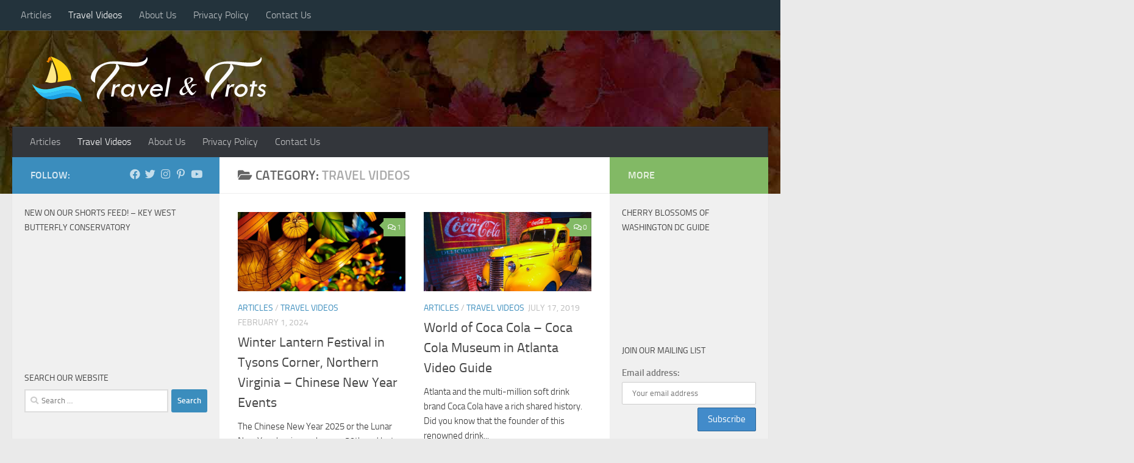

--- FILE ---
content_type: text/html; charset=UTF-8
request_url: https://www.travelandtrots.com/category/youtube-travel-videos-vlogs
body_size: 36436
content:
<!DOCTYPE html>
<html class="no-js" lang="en-US">
<head>
  <meta charset="UTF-8">
  <meta name="viewport" content="width=device-width, initial-scale=1.0">
  <link rel="profile" href="https://gmpg.org/xfn/11" />
  <link rel="pingback" href="https://www.travelandtrots.com/xmlrpc.php">

  <meta name='robots' content='index, follow, max-image-preview:large, max-snippet:-1, max-video-preview:-1' />
	<style>img:is([sizes="auto" i], [sizes^="auto," i]) { contain-intrinsic-size: 3000px 1500px }</style>
	<script>document.documentElement.className = document.documentElement.className.replace("no-js","js");</script>
<!-- Google tag (gtag.js) Consent Mode dataLayer added by Site Kit -->
<script id="google_gtagjs-js-consent-mode-data-layer">
window.dataLayer = window.dataLayer || [];function gtag(){dataLayer.push(arguments);}
gtag('consent', 'default', {"ad_personalization":"denied","ad_storage":"denied","ad_user_data":"denied","analytics_storage":"denied","functionality_storage":"denied","security_storage":"denied","personalization_storage":"denied","region":["AT","BE","BG","CH","CY","CZ","DE","DK","EE","ES","FI","FR","GB","GR","HR","HU","IE","IS","IT","LI","LT","LU","LV","MT","NL","NO","PL","PT","RO","SE","SI","SK"],"wait_for_update":500});
window._googlesitekitConsentCategoryMap = {"statistics":["analytics_storage"],"marketing":["ad_storage","ad_user_data","ad_personalization"],"functional":["functionality_storage","security_storage"],"preferences":["personalization_storage"]};
window._googlesitekitConsents = {"ad_personalization":"denied","ad_storage":"denied","ad_user_data":"denied","analytics_storage":"denied","functionality_storage":"denied","security_storage":"denied","personalization_storage":"denied","region":["AT","BE","BG","CH","CY","CZ","DE","DK","EE","ES","FI","FR","GB","GR","HR","HU","IE","IS","IT","LI","LT","LU","LV","MT","NL","NO","PL","PT","RO","SE","SI","SK"],"wait_for_update":500};
</script>
<!-- End Google tag (gtag.js) Consent Mode dataLayer added by Site Kit -->

	<!-- This site is optimized with the Yoast SEO plugin v26.6 - https://yoast.com/wordpress/plugins/seo/ -->
	<title>YouTube Travel Videos - Travel Vlog | Travel and Trots</title>
	<meta name="description" content="Travel and Trots is YouTube travel channel which brings you content on USA travel. The vlog also offers lots of tips and tricks to make your journey easier." />
	<link rel="canonical" href="https://www.travelandtrots.com/category/youtube-travel-videos-vlogs" />
	<meta property="og:locale" content="en_US" />
	<meta property="og:type" content="article" />
	<meta property="og:title" content="YouTube Travel Videos - Travel Vlog | Travel and Trots" />
	<meta property="og:description" content="Travel and Trots is YouTube travel channel which brings you content on USA travel. The vlog also offers lots of tips and tricks to make your journey easier." />
	<meta property="og:url" content="https://www.travelandtrots.com/category/youtube-travel-videos-vlogs" />
	<meta property="og:site_name" content="Travel &amp; Trots" />
	<meta name="twitter:card" content="summary_large_image" />
	<meta name="twitter:site" content="@travelandtrots" />
	<script type="application/ld+json" class="yoast-schema-graph">{"@context":"https://schema.org","@graph":[{"@type":"CollectionPage","@id":"https://www.travelandtrots.com/category/youtube-travel-videos-vlogs","url":"https://www.travelandtrots.com/category/youtube-travel-videos-vlogs","name":"YouTube Travel Videos - Travel Vlog | Travel and Trots","isPartOf":{"@id":"https://www.travelandtrots.com/#website"},"primaryImageOfPage":{"@id":"https://www.travelandtrots.com/category/youtube-travel-videos-vlogs#primaryimage"},"image":{"@id":"https://www.travelandtrots.com/category/youtube-travel-videos-vlogs#primaryimage"},"thumbnailUrl":"https://www.travelandtrots.com/wp-content/uploads/2024/02/chinese-lantern-4733367_1920.jpg","description":"Travel and Trots is YouTube travel channel which brings you content on USA travel. The vlog also offers lots of tips and tricks to make your journey easier.","breadcrumb":{"@id":"https://www.travelandtrots.com/category/youtube-travel-videos-vlogs#breadcrumb"},"inLanguage":"en-US"},{"@type":"ImageObject","inLanguage":"en-US","@id":"https://www.travelandtrots.com/category/youtube-travel-videos-vlogs#primaryimage","url":"https://www.travelandtrots.com/wp-content/uploads/2024/02/chinese-lantern-4733367_1920.jpg","contentUrl":"https://www.travelandtrots.com/wp-content/uploads/2024/02/chinese-lantern-4733367_1920.jpg","width":1920,"height":1280,"caption":"chinese lantern festival"},{"@type":"BreadcrumbList","@id":"https://www.travelandtrots.com/category/youtube-travel-videos-vlogs#breadcrumb","itemListElement":[{"@type":"ListItem","position":1,"name":"Home","item":"https://www.travelandtrots.com/"},{"@type":"ListItem","position":2,"name":"Travel Videos"}]},{"@type":"WebSite","@id":"https://www.travelandtrots.com/#website","url":"https://www.travelandtrots.com/","name":"Travel &amp; Trots","description":"Travel Guides by Steffi George | YouTube Channel and Travel Blog","publisher":{"@id":"https://www.travelandtrots.com/#/schema/person/e2622697d67eea3f5fd0429eade47358"},"potentialAction":[{"@type":"SearchAction","target":{"@type":"EntryPoint","urlTemplate":"https://www.travelandtrots.com/?s={search_term_string}"},"query-input":{"@type":"PropertyValueSpecification","valueRequired":true,"valueName":"search_term_string"}}],"inLanguage":"en-US"},{"@type":["Person","Organization"],"@id":"https://www.travelandtrots.com/#/schema/person/e2622697d67eea3f5fd0429eade47358","name":"Travel and Trots","image":{"@type":"ImageObject","inLanguage":"en-US","@id":"https://www.travelandtrots.com/#/schema/person/image/","url":"https://www.travelandtrots.com/wp-content/uploads/2017/10/logo.png","contentUrl":"https://www.travelandtrots.com/wp-content/uploads/2017/10/logo.png","width":390,"height":78,"caption":"Travel and Trots"},"logo":{"@id":"https://www.travelandtrots.com/#/schema/person/image/"}}]}</script>
	<!-- / Yoast SEO plugin. -->


<link rel='dns-prefetch' href='//static.addtoany.com' />
<link rel='dns-prefetch' href='//www.googletagmanager.com' />
<link rel='dns-prefetch' href='//pagead2.googlesyndication.com' />
<link rel='dns-prefetch' href='//fundingchoicesmessages.google.com' />
<link rel="alternate" type="application/rss+xml" title="Travel &amp; Trots &raquo; Feed" href="https://www.travelandtrots.com/feed" />
<link rel="alternate" type="application/rss+xml" title="Travel &amp; Trots &raquo; Comments Feed" href="https://www.travelandtrots.com/comments/feed" />
<script id="wpp-js" src="https://www.travelandtrots.com/wp-content/plugins/wordpress-popular-posts/assets/js/wpp.min.js?ver=7.3.1" data-sampling="0" data-sampling-rate="100" data-api-url="https://www.travelandtrots.com/wp-json/wordpress-popular-posts" data-post-id="0" data-token="c275032182" data-lang="0" data-debug="0"></script>
<link rel="alternate" type="application/rss+xml" title="Travel &amp; Trots &raquo; Travel Videos Category Feed" href="https://www.travelandtrots.com/category/youtube-travel-videos-vlogs/feed" />
<script>
window._wpemojiSettings = {"baseUrl":"https:\/\/s.w.org\/images\/core\/emoji\/15.0.3\/72x72\/","ext":".png","svgUrl":"https:\/\/s.w.org\/images\/core\/emoji\/15.0.3\/svg\/","svgExt":".svg","source":{"concatemoji":"https:\/\/www.travelandtrots.com\/wp-includes\/js\/wp-emoji-release.min.js?ver=6.7.4"}};
/*! This file is auto-generated */
!function(i,n){var o,s,e;function c(e){try{var t={supportTests:e,timestamp:(new Date).valueOf()};sessionStorage.setItem(o,JSON.stringify(t))}catch(e){}}function p(e,t,n){e.clearRect(0,0,e.canvas.width,e.canvas.height),e.fillText(t,0,0);var t=new Uint32Array(e.getImageData(0,0,e.canvas.width,e.canvas.height).data),r=(e.clearRect(0,0,e.canvas.width,e.canvas.height),e.fillText(n,0,0),new Uint32Array(e.getImageData(0,0,e.canvas.width,e.canvas.height).data));return t.every(function(e,t){return e===r[t]})}function u(e,t,n){switch(t){case"flag":return n(e,"\ud83c\udff3\ufe0f\u200d\u26a7\ufe0f","\ud83c\udff3\ufe0f\u200b\u26a7\ufe0f")?!1:!n(e,"\ud83c\uddfa\ud83c\uddf3","\ud83c\uddfa\u200b\ud83c\uddf3")&&!n(e,"\ud83c\udff4\udb40\udc67\udb40\udc62\udb40\udc65\udb40\udc6e\udb40\udc67\udb40\udc7f","\ud83c\udff4\u200b\udb40\udc67\u200b\udb40\udc62\u200b\udb40\udc65\u200b\udb40\udc6e\u200b\udb40\udc67\u200b\udb40\udc7f");case"emoji":return!n(e,"\ud83d\udc26\u200d\u2b1b","\ud83d\udc26\u200b\u2b1b")}return!1}function f(e,t,n){var r="undefined"!=typeof WorkerGlobalScope&&self instanceof WorkerGlobalScope?new OffscreenCanvas(300,150):i.createElement("canvas"),a=r.getContext("2d",{willReadFrequently:!0}),o=(a.textBaseline="top",a.font="600 32px Arial",{});return e.forEach(function(e){o[e]=t(a,e,n)}),o}function t(e){var t=i.createElement("script");t.src=e,t.defer=!0,i.head.appendChild(t)}"undefined"!=typeof Promise&&(o="wpEmojiSettingsSupports",s=["flag","emoji"],n.supports={everything:!0,everythingExceptFlag:!0},e=new Promise(function(e){i.addEventListener("DOMContentLoaded",e,{once:!0})}),new Promise(function(t){var n=function(){try{var e=JSON.parse(sessionStorage.getItem(o));if("object"==typeof e&&"number"==typeof e.timestamp&&(new Date).valueOf()<e.timestamp+604800&&"object"==typeof e.supportTests)return e.supportTests}catch(e){}return null}();if(!n){if("undefined"!=typeof Worker&&"undefined"!=typeof OffscreenCanvas&&"undefined"!=typeof URL&&URL.createObjectURL&&"undefined"!=typeof Blob)try{var e="postMessage("+f.toString()+"("+[JSON.stringify(s),u.toString(),p.toString()].join(",")+"));",r=new Blob([e],{type:"text/javascript"}),a=new Worker(URL.createObjectURL(r),{name:"wpTestEmojiSupports"});return void(a.onmessage=function(e){c(n=e.data),a.terminate(),t(n)})}catch(e){}c(n=f(s,u,p))}t(n)}).then(function(e){for(var t in e)n.supports[t]=e[t],n.supports.everything=n.supports.everything&&n.supports[t],"flag"!==t&&(n.supports.everythingExceptFlag=n.supports.everythingExceptFlag&&n.supports[t]);n.supports.everythingExceptFlag=n.supports.everythingExceptFlag&&!n.supports.flag,n.DOMReady=!1,n.readyCallback=function(){n.DOMReady=!0}}).then(function(){return e}).then(function(){var e;n.supports.everything||(n.readyCallback(),(e=n.source||{}).concatemoji?t(e.concatemoji):e.wpemoji&&e.twemoji&&(t(e.twemoji),t(e.wpemoji)))}))}((window,document),window._wpemojiSettings);
</script>
<link rel='stylesheet' id='sbi_styles-css' href='https://www.travelandtrots.com/wp-content/plugins/instagram-feed/css/sbi-styles.min.css?ver=6.8.0' media='all' />
<style id='wp-emoji-styles-inline-css'>

	img.wp-smiley, img.emoji {
		display: inline !important;
		border: none !important;
		box-shadow: none !important;
		height: 1em !important;
		width: 1em !important;
		margin: 0 0.07em !important;
		vertical-align: -0.1em !important;
		background: none !important;
		padding: 0 !important;
	}
</style>
<link rel='stylesheet' id='wp-block-library-css' href='https://www.travelandtrots.com/wp-includes/css/dist/block-library/style.min.css?ver=6.7.4' media='all' />
<style id='classic-theme-styles-inline-css'>
/*! This file is auto-generated */
.wp-block-button__link{color:#fff;background-color:#32373c;border-radius:9999px;box-shadow:none;text-decoration:none;padding:calc(.667em + 2px) calc(1.333em + 2px);font-size:1.125em}.wp-block-file__button{background:#32373c;color:#fff;text-decoration:none}
</style>
<style id='global-styles-inline-css'>
:root{--wp--preset--aspect-ratio--square: 1;--wp--preset--aspect-ratio--4-3: 4/3;--wp--preset--aspect-ratio--3-4: 3/4;--wp--preset--aspect-ratio--3-2: 3/2;--wp--preset--aspect-ratio--2-3: 2/3;--wp--preset--aspect-ratio--16-9: 16/9;--wp--preset--aspect-ratio--9-16: 9/16;--wp--preset--color--black: #000000;--wp--preset--color--cyan-bluish-gray: #abb8c3;--wp--preset--color--white: #ffffff;--wp--preset--color--pale-pink: #f78da7;--wp--preset--color--vivid-red: #cf2e2e;--wp--preset--color--luminous-vivid-orange: #ff6900;--wp--preset--color--luminous-vivid-amber: #fcb900;--wp--preset--color--light-green-cyan: #7bdcb5;--wp--preset--color--vivid-green-cyan: #00d084;--wp--preset--color--pale-cyan-blue: #8ed1fc;--wp--preset--color--vivid-cyan-blue: #0693e3;--wp--preset--color--vivid-purple: #9b51e0;--wp--preset--gradient--vivid-cyan-blue-to-vivid-purple: linear-gradient(135deg,rgba(6,147,227,1) 0%,rgb(155,81,224) 100%);--wp--preset--gradient--light-green-cyan-to-vivid-green-cyan: linear-gradient(135deg,rgb(122,220,180) 0%,rgb(0,208,130) 100%);--wp--preset--gradient--luminous-vivid-amber-to-luminous-vivid-orange: linear-gradient(135deg,rgba(252,185,0,1) 0%,rgba(255,105,0,1) 100%);--wp--preset--gradient--luminous-vivid-orange-to-vivid-red: linear-gradient(135deg,rgba(255,105,0,1) 0%,rgb(207,46,46) 100%);--wp--preset--gradient--very-light-gray-to-cyan-bluish-gray: linear-gradient(135deg,rgb(238,238,238) 0%,rgb(169,184,195) 100%);--wp--preset--gradient--cool-to-warm-spectrum: linear-gradient(135deg,rgb(74,234,220) 0%,rgb(151,120,209) 20%,rgb(207,42,186) 40%,rgb(238,44,130) 60%,rgb(251,105,98) 80%,rgb(254,248,76) 100%);--wp--preset--gradient--blush-light-purple: linear-gradient(135deg,rgb(255,206,236) 0%,rgb(152,150,240) 100%);--wp--preset--gradient--blush-bordeaux: linear-gradient(135deg,rgb(254,205,165) 0%,rgb(254,45,45) 50%,rgb(107,0,62) 100%);--wp--preset--gradient--luminous-dusk: linear-gradient(135deg,rgb(255,203,112) 0%,rgb(199,81,192) 50%,rgb(65,88,208) 100%);--wp--preset--gradient--pale-ocean: linear-gradient(135deg,rgb(255,245,203) 0%,rgb(182,227,212) 50%,rgb(51,167,181) 100%);--wp--preset--gradient--electric-grass: linear-gradient(135deg,rgb(202,248,128) 0%,rgb(113,206,126) 100%);--wp--preset--gradient--midnight: linear-gradient(135deg,rgb(2,3,129) 0%,rgb(40,116,252) 100%);--wp--preset--font-size--small: 13px;--wp--preset--font-size--medium: 20px;--wp--preset--font-size--large: 36px;--wp--preset--font-size--x-large: 42px;--wp--preset--spacing--20: 0.44rem;--wp--preset--spacing--30: 0.67rem;--wp--preset--spacing--40: 1rem;--wp--preset--spacing--50: 1.5rem;--wp--preset--spacing--60: 2.25rem;--wp--preset--spacing--70: 3.38rem;--wp--preset--spacing--80: 5.06rem;--wp--preset--shadow--natural: 6px 6px 9px rgba(0, 0, 0, 0.2);--wp--preset--shadow--deep: 12px 12px 50px rgba(0, 0, 0, 0.4);--wp--preset--shadow--sharp: 6px 6px 0px rgba(0, 0, 0, 0.2);--wp--preset--shadow--outlined: 6px 6px 0px -3px rgba(255, 255, 255, 1), 6px 6px rgba(0, 0, 0, 1);--wp--preset--shadow--crisp: 6px 6px 0px rgba(0, 0, 0, 1);}:where(.is-layout-flex){gap: 0.5em;}:where(.is-layout-grid){gap: 0.5em;}body .is-layout-flex{display: flex;}.is-layout-flex{flex-wrap: wrap;align-items: center;}.is-layout-flex > :is(*, div){margin: 0;}body .is-layout-grid{display: grid;}.is-layout-grid > :is(*, div){margin: 0;}:where(.wp-block-columns.is-layout-flex){gap: 2em;}:where(.wp-block-columns.is-layout-grid){gap: 2em;}:where(.wp-block-post-template.is-layout-flex){gap: 1.25em;}:where(.wp-block-post-template.is-layout-grid){gap: 1.25em;}.has-black-color{color: var(--wp--preset--color--black) !important;}.has-cyan-bluish-gray-color{color: var(--wp--preset--color--cyan-bluish-gray) !important;}.has-white-color{color: var(--wp--preset--color--white) !important;}.has-pale-pink-color{color: var(--wp--preset--color--pale-pink) !important;}.has-vivid-red-color{color: var(--wp--preset--color--vivid-red) !important;}.has-luminous-vivid-orange-color{color: var(--wp--preset--color--luminous-vivid-orange) !important;}.has-luminous-vivid-amber-color{color: var(--wp--preset--color--luminous-vivid-amber) !important;}.has-light-green-cyan-color{color: var(--wp--preset--color--light-green-cyan) !important;}.has-vivid-green-cyan-color{color: var(--wp--preset--color--vivid-green-cyan) !important;}.has-pale-cyan-blue-color{color: var(--wp--preset--color--pale-cyan-blue) !important;}.has-vivid-cyan-blue-color{color: var(--wp--preset--color--vivid-cyan-blue) !important;}.has-vivid-purple-color{color: var(--wp--preset--color--vivid-purple) !important;}.has-black-background-color{background-color: var(--wp--preset--color--black) !important;}.has-cyan-bluish-gray-background-color{background-color: var(--wp--preset--color--cyan-bluish-gray) !important;}.has-white-background-color{background-color: var(--wp--preset--color--white) !important;}.has-pale-pink-background-color{background-color: var(--wp--preset--color--pale-pink) !important;}.has-vivid-red-background-color{background-color: var(--wp--preset--color--vivid-red) !important;}.has-luminous-vivid-orange-background-color{background-color: var(--wp--preset--color--luminous-vivid-orange) !important;}.has-luminous-vivid-amber-background-color{background-color: var(--wp--preset--color--luminous-vivid-amber) !important;}.has-light-green-cyan-background-color{background-color: var(--wp--preset--color--light-green-cyan) !important;}.has-vivid-green-cyan-background-color{background-color: var(--wp--preset--color--vivid-green-cyan) !important;}.has-pale-cyan-blue-background-color{background-color: var(--wp--preset--color--pale-cyan-blue) !important;}.has-vivid-cyan-blue-background-color{background-color: var(--wp--preset--color--vivid-cyan-blue) !important;}.has-vivid-purple-background-color{background-color: var(--wp--preset--color--vivid-purple) !important;}.has-black-border-color{border-color: var(--wp--preset--color--black) !important;}.has-cyan-bluish-gray-border-color{border-color: var(--wp--preset--color--cyan-bluish-gray) !important;}.has-white-border-color{border-color: var(--wp--preset--color--white) !important;}.has-pale-pink-border-color{border-color: var(--wp--preset--color--pale-pink) !important;}.has-vivid-red-border-color{border-color: var(--wp--preset--color--vivid-red) !important;}.has-luminous-vivid-orange-border-color{border-color: var(--wp--preset--color--luminous-vivid-orange) !important;}.has-luminous-vivid-amber-border-color{border-color: var(--wp--preset--color--luminous-vivid-amber) !important;}.has-light-green-cyan-border-color{border-color: var(--wp--preset--color--light-green-cyan) !important;}.has-vivid-green-cyan-border-color{border-color: var(--wp--preset--color--vivid-green-cyan) !important;}.has-pale-cyan-blue-border-color{border-color: var(--wp--preset--color--pale-cyan-blue) !important;}.has-vivid-cyan-blue-border-color{border-color: var(--wp--preset--color--vivid-cyan-blue) !important;}.has-vivid-purple-border-color{border-color: var(--wp--preset--color--vivid-purple) !important;}.has-vivid-cyan-blue-to-vivid-purple-gradient-background{background: var(--wp--preset--gradient--vivid-cyan-blue-to-vivid-purple) !important;}.has-light-green-cyan-to-vivid-green-cyan-gradient-background{background: var(--wp--preset--gradient--light-green-cyan-to-vivid-green-cyan) !important;}.has-luminous-vivid-amber-to-luminous-vivid-orange-gradient-background{background: var(--wp--preset--gradient--luminous-vivid-amber-to-luminous-vivid-orange) !important;}.has-luminous-vivid-orange-to-vivid-red-gradient-background{background: var(--wp--preset--gradient--luminous-vivid-orange-to-vivid-red) !important;}.has-very-light-gray-to-cyan-bluish-gray-gradient-background{background: var(--wp--preset--gradient--very-light-gray-to-cyan-bluish-gray) !important;}.has-cool-to-warm-spectrum-gradient-background{background: var(--wp--preset--gradient--cool-to-warm-spectrum) !important;}.has-blush-light-purple-gradient-background{background: var(--wp--preset--gradient--blush-light-purple) !important;}.has-blush-bordeaux-gradient-background{background: var(--wp--preset--gradient--blush-bordeaux) !important;}.has-luminous-dusk-gradient-background{background: var(--wp--preset--gradient--luminous-dusk) !important;}.has-pale-ocean-gradient-background{background: var(--wp--preset--gradient--pale-ocean) !important;}.has-electric-grass-gradient-background{background: var(--wp--preset--gradient--electric-grass) !important;}.has-midnight-gradient-background{background: var(--wp--preset--gradient--midnight) !important;}.has-small-font-size{font-size: var(--wp--preset--font-size--small) !important;}.has-medium-font-size{font-size: var(--wp--preset--font-size--medium) !important;}.has-large-font-size{font-size: var(--wp--preset--font-size--large) !important;}.has-x-large-font-size{font-size: var(--wp--preset--font-size--x-large) !important;}
:where(.wp-block-post-template.is-layout-flex){gap: 1.25em;}:where(.wp-block-post-template.is-layout-grid){gap: 1.25em;}
:where(.wp-block-columns.is-layout-flex){gap: 2em;}:where(.wp-block-columns.is-layout-grid){gap: 2em;}
:root :where(.wp-block-pullquote){font-size: 1.5em;line-height: 1.6;}
</style>
<link rel='stylesheet' id='mc4wp-form-themes-css' href='https://www.travelandtrots.com/wp-content/plugins/mailchimp-for-wp/assets/css/form-themes.css?ver=4.10.2' media='all' />
<link rel='stylesheet' id='wordpress-popular-posts-css-css' href='https://www.travelandtrots.com/wp-content/plugins/wordpress-popular-posts/assets/css/wpp.css?ver=7.3.1' media='all' />
<link rel='stylesheet' id='hueman-main-style-css' href='https://www.travelandtrots.com/wp-content/themes/hueman/assets/front/css/main.min.css?ver=3.7.27' media='all' />
<style id='hueman-main-style-inline-css'>
body { font-size:1.00rem; }@media only screen and (min-width: 720px) {
        .nav > li { font-size:1.00rem; }
      }.sidebar .widget { padding-left: 20px; padding-right: 20px; padding-top: 20px; }::selection { background-color: #3b8dbd; }
::-moz-selection { background-color: #3b8dbd; }a,a>span.hu-external::after,.themeform label .required,#flexslider-featured .flex-direction-nav .flex-next:hover,#flexslider-featured .flex-direction-nav .flex-prev:hover,.post-hover:hover .post-title a,.post-title a:hover,.sidebar.s1 .post-nav li a:hover i,.content .post-nav li a:hover i,.post-related a:hover,.sidebar.s1 .widget_rss ul li a,#footer .widget_rss ul li a,.sidebar.s1 .widget_calendar a,#footer .widget_calendar a,.sidebar.s1 .alx-tab .tab-item-category a,.sidebar.s1 .alx-posts .post-item-category a,.sidebar.s1 .alx-tab li:hover .tab-item-title a,.sidebar.s1 .alx-tab li:hover .tab-item-comment a,.sidebar.s1 .alx-posts li:hover .post-item-title a,#footer .alx-tab .tab-item-category a,#footer .alx-posts .post-item-category a,#footer .alx-tab li:hover .tab-item-title a,#footer .alx-tab li:hover .tab-item-comment a,#footer .alx-posts li:hover .post-item-title a,.comment-tabs li.active a,.comment-awaiting-moderation,.child-menu a:hover,.child-menu .current_page_item > a,.wp-pagenavi a{ color: #3b8dbd; }input[type="submit"],.themeform button[type="submit"],.sidebar.s1 .sidebar-top,.sidebar.s1 .sidebar-toggle,#flexslider-featured .flex-control-nav li a.flex-active,.post-tags a:hover,.sidebar.s1 .widget_calendar caption,#footer .widget_calendar caption,.author-bio .bio-avatar:after,.commentlist li.bypostauthor > .comment-body:after,.commentlist li.comment-author-admin > .comment-body:after{ background-color: #3b8dbd; }.post-format .format-container { border-color: #3b8dbd; }.sidebar.s1 .alx-tabs-nav li.active a,#footer .alx-tabs-nav li.active a,.comment-tabs li.active a,.wp-pagenavi a:hover,.wp-pagenavi a:active,.wp-pagenavi span.current{ border-bottom-color: #3b8dbd!important; }.sidebar.s2 .post-nav li a:hover i,
.sidebar.s2 .widget_rss ul li a,
.sidebar.s2 .widget_calendar a,
.sidebar.s2 .alx-tab .tab-item-category a,
.sidebar.s2 .alx-posts .post-item-category a,
.sidebar.s2 .alx-tab li:hover .tab-item-title a,
.sidebar.s2 .alx-tab li:hover .tab-item-comment a,
.sidebar.s2 .alx-posts li:hover .post-item-title a { color: #82b965; }
.sidebar.s2 .sidebar-top,.sidebar.s2 .sidebar-toggle,.post-comments,.jp-play-bar,.jp-volume-bar-value,.sidebar.s2 .widget_calendar caption{ background-color: #82b965; }.sidebar.s2 .alx-tabs-nav li.active a { border-bottom-color: #82b965; }
.post-comments::before { border-right-color: #82b965; }
      .search-expand,
              #nav-topbar.nav-container { background-color: #23333c}@media only screen and (min-width: 720px) {
                #nav-topbar .nav ul { background-color: #23333c; }
              }.is-scrolled #header .nav-container.desktop-sticky,
              .is-scrolled #header .search-expand { background-color: #23333c; background-color: rgba(35,51,60,0.90) }.is-scrolled .topbar-transparent #nav-topbar.desktop-sticky .nav ul { background-color: #23333c; background-color: rgba(35,51,60,0.95) }#header { background-color: #33363b; }
@media only screen and (min-width: 720px) {
  #nav-header .nav ul { background-color: #33363b; }
}
        #header #nav-mobile { background-color: #01273d; }.is-scrolled #header #nav-mobile { background-color: #01273d; background-color: rgba(1,39,61,0.90) }#nav-header.nav-container, #main-header-search .search-expand { background-color: #33363b; }
@media only screen and (min-width: 720px) {
  #nav-header .nav ul { background-color: #33363b; }
}
        .site-title a img { max-height: 78px; }body { background-color: #eaeaea; }
</style>
<link rel='stylesheet' id='hueman-font-awesome-css' href='https://www.travelandtrots.com/wp-content/themes/hueman/assets/front/css/font-awesome.min.css?ver=3.7.27' media='all' />
<style id='akismet-widget-style-inline-css'>

			.a-stats {
				--akismet-color-mid-green: #357b49;
				--akismet-color-white: #fff;
				--akismet-color-light-grey: #f6f7f7;

				max-width: 350px;
				width: auto;
			}

			.a-stats * {
				all: unset;
				box-sizing: border-box;
			}

			.a-stats strong {
				font-weight: 600;
			}

			.a-stats a.a-stats__link,
			.a-stats a.a-stats__link:visited,
			.a-stats a.a-stats__link:active {
				background: var(--akismet-color-mid-green);
				border: none;
				box-shadow: none;
				border-radius: 8px;
				color: var(--akismet-color-white);
				cursor: pointer;
				display: block;
				font-family: -apple-system, BlinkMacSystemFont, 'Segoe UI', 'Roboto', 'Oxygen-Sans', 'Ubuntu', 'Cantarell', 'Helvetica Neue', sans-serif;
				font-weight: 500;
				padding: 12px;
				text-align: center;
				text-decoration: none;
				transition: all 0.2s ease;
			}

			/* Extra specificity to deal with TwentyTwentyOne focus style */
			.widget .a-stats a.a-stats__link:focus {
				background: var(--akismet-color-mid-green);
				color: var(--akismet-color-white);
				text-decoration: none;
			}

			.a-stats a.a-stats__link:hover {
				filter: brightness(110%);
				box-shadow: 0 4px 12px rgba(0, 0, 0, 0.06), 0 0 2px rgba(0, 0, 0, 0.16);
			}

			.a-stats .count {
				color: var(--akismet-color-white);
				display: block;
				font-size: 1.5em;
				line-height: 1.4;
				padding: 0 13px;
				white-space: nowrap;
			}
		
</style>
<link rel='stylesheet' id='addtoany-css' href='https://www.travelandtrots.com/wp-content/plugins/add-to-any/addtoany.min.css?ver=1.16' media='all' />
<script id="addtoany-core-js-before">
window.a2a_config=window.a2a_config||{};a2a_config.callbacks=[];a2a_config.overlays=[];a2a_config.templates={};
</script>
<script defer src="https://static.addtoany.com/menu/page.js" id="addtoany-core-js"></script>
<script src="https://www.travelandtrots.com/wp-includes/js/jquery/jquery.min.js?ver=3.7.1" id="jquery-core-js"></script>
<script src="https://www.travelandtrots.com/wp-includes/js/jquery/jquery-migrate.min.js?ver=3.4.1" id="jquery-migrate-js"></script>
<script defer src="https://www.travelandtrots.com/wp-content/plugins/add-to-any/addtoany.min.js?ver=1.1" id="addtoany-jquery-js"></script>

<!-- Google tag (gtag.js) snippet added by Site Kit -->

<!-- Google Analytics snippet added by Site Kit -->
<script src="https://www.googletagmanager.com/gtag/js?id=GT-T9LXQRZ" id="google_gtagjs-js" async></script>
<script id="google_gtagjs-js-after">
window.dataLayer = window.dataLayer || [];function gtag(){dataLayer.push(arguments);}
gtag("set","linker",{"domains":["www.travelandtrots.com"]});
gtag("js", new Date());
gtag("set", "developer_id.dZTNiMT", true);
gtag("config", "GT-T9LXQRZ");
</script>

<!-- End Google tag (gtag.js) snippet added by Site Kit -->
<link rel="https://api.w.org/" href="https://www.travelandtrots.com/wp-json/" /><link rel="alternate" title="JSON" type="application/json" href="https://www.travelandtrots.com/wp-json/wp/v2/categories/509" /><link rel="EditURI" type="application/rsd+xml" title="RSD" href="https://www.travelandtrots.com/xmlrpc.php?rsd" />
<meta name="generator" content="WordPress 6.7.4" />
<meta name="generator" content="Site Kit by Google 1.150.0" />            <style id="wpp-loading-animation-styles">@-webkit-keyframes bgslide{from{background-position-x:0}to{background-position-x:-200%}}@keyframes bgslide{from{background-position-x:0}to{background-position-x:-200%}}.wpp-widget-block-placeholder,.wpp-shortcode-placeholder{margin:0 auto;width:60px;height:3px;background:#dd3737;background:linear-gradient(90deg,#dd3737 0%,#571313 10%,#dd3737 100%);background-size:200% auto;border-radius:3px;-webkit-animation:bgslide 1s infinite linear;animation:bgslide 1s infinite linear}</style>
                <link rel="preload" as="font" type="font/woff2" href="https://www.travelandtrots.com/wp-content/themes/hueman/assets/front/webfonts/fa-brands-400.woff2?v=5.15.2" crossorigin="anonymous"/>
    <link rel="preload" as="font" type="font/woff2" href="https://www.travelandtrots.com/wp-content/themes/hueman/assets/front/webfonts/fa-regular-400.woff2?v=5.15.2" crossorigin="anonymous"/>
    <link rel="preload" as="font" type="font/woff2" href="https://www.travelandtrots.com/wp-content/themes/hueman/assets/front/webfonts/fa-solid-900.woff2?v=5.15.2" crossorigin="anonymous"/>
  <link rel="preload" as="font" type="font/woff" href="https://www.travelandtrots.com/wp-content/themes/hueman/assets/front/fonts/titillium-light-webfont.woff" crossorigin="anonymous"/>
<link rel="preload" as="font" type="font/woff" href="https://www.travelandtrots.com/wp-content/themes/hueman/assets/front/fonts/titillium-lightitalic-webfont.woff" crossorigin="anonymous"/>
<link rel="preload" as="font" type="font/woff" href="https://www.travelandtrots.com/wp-content/themes/hueman/assets/front/fonts/titillium-regular-webfont.woff" crossorigin="anonymous"/>
<link rel="preload" as="font" type="font/woff" href="https://www.travelandtrots.com/wp-content/themes/hueman/assets/front/fonts/titillium-regularitalic-webfont.woff" crossorigin="anonymous"/>
<link rel="preload" as="font" type="font/woff" href="https://www.travelandtrots.com/wp-content/themes/hueman/assets/front/fonts/titillium-semibold-webfont.woff" crossorigin="anonymous"/>
<style>
  /*  base : fonts
/* ------------------------------------ */
body { font-family: "Titillium", Arial, sans-serif; }
@font-face {
  font-family: 'Titillium';
  src: url('https://www.travelandtrots.com/wp-content/themes/hueman/assets/front/fonts/titillium-light-webfont.eot');
  src: url('https://www.travelandtrots.com/wp-content/themes/hueman/assets/front/fonts/titillium-light-webfont.svg#titillium-light-webfont') format('svg'),
     url('https://www.travelandtrots.com/wp-content/themes/hueman/assets/front/fonts/titillium-light-webfont.eot?#iefix') format('embedded-opentype'),
     url('https://www.travelandtrots.com/wp-content/themes/hueman/assets/front/fonts/titillium-light-webfont.woff') format('woff'),
     url('https://www.travelandtrots.com/wp-content/themes/hueman/assets/front/fonts/titillium-light-webfont.ttf') format('truetype');
  font-weight: 300;
  font-style: normal;
}
@font-face {
  font-family: 'Titillium';
  src: url('https://www.travelandtrots.com/wp-content/themes/hueman/assets/front/fonts/titillium-lightitalic-webfont.eot');
  src: url('https://www.travelandtrots.com/wp-content/themes/hueman/assets/front/fonts/titillium-lightitalic-webfont.svg#titillium-lightitalic-webfont') format('svg'),
     url('https://www.travelandtrots.com/wp-content/themes/hueman/assets/front/fonts/titillium-lightitalic-webfont.eot?#iefix') format('embedded-opentype'),
     url('https://www.travelandtrots.com/wp-content/themes/hueman/assets/front/fonts/titillium-lightitalic-webfont.woff') format('woff'),
     url('https://www.travelandtrots.com/wp-content/themes/hueman/assets/front/fonts/titillium-lightitalic-webfont.ttf') format('truetype');
  font-weight: 300;
  font-style: italic;
}
@font-face {
  font-family: 'Titillium';
  src: url('https://www.travelandtrots.com/wp-content/themes/hueman/assets/front/fonts/titillium-regular-webfont.eot');
  src: url('https://www.travelandtrots.com/wp-content/themes/hueman/assets/front/fonts/titillium-regular-webfont.svg#titillium-regular-webfont') format('svg'),
     url('https://www.travelandtrots.com/wp-content/themes/hueman/assets/front/fonts/titillium-regular-webfont.eot?#iefix') format('embedded-opentype'),
     url('https://www.travelandtrots.com/wp-content/themes/hueman/assets/front/fonts/titillium-regular-webfont.woff') format('woff'),
     url('https://www.travelandtrots.com/wp-content/themes/hueman/assets/front/fonts/titillium-regular-webfont.ttf') format('truetype');
  font-weight: 400;
  font-style: normal;
}
@font-face {
  font-family: 'Titillium';
  src: url('https://www.travelandtrots.com/wp-content/themes/hueman/assets/front/fonts/titillium-regularitalic-webfont.eot');
  src: url('https://www.travelandtrots.com/wp-content/themes/hueman/assets/front/fonts/titillium-regularitalic-webfont.svg#titillium-regular-webfont') format('svg'),
     url('https://www.travelandtrots.com/wp-content/themes/hueman/assets/front/fonts/titillium-regularitalic-webfont.eot?#iefix') format('embedded-opentype'),
     url('https://www.travelandtrots.com/wp-content/themes/hueman/assets/front/fonts/titillium-regularitalic-webfont.woff') format('woff'),
     url('https://www.travelandtrots.com/wp-content/themes/hueman/assets/front/fonts/titillium-regularitalic-webfont.ttf') format('truetype');
  font-weight: 400;
  font-style: italic;
}
@font-face {
    font-family: 'Titillium';
    src: url('https://www.travelandtrots.com/wp-content/themes/hueman/assets/front/fonts/titillium-semibold-webfont.eot');
    src: url('https://www.travelandtrots.com/wp-content/themes/hueman/assets/front/fonts/titillium-semibold-webfont.svg#titillium-semibold-webfont') format('svg'),
         url('https://www.travelandtrots.com/wp-content/themes/hueman/assets/front/fonts/titillium-semibold-webfont.eot?#iefix') format('embedded-opentype'),
         url('https://www.travelandtrots.com/wp-content/themes/hueman/assets/front/fonts/titillium-semibold-webfont.woff') format('woff'),
         url('https://www.travelandtrots.com/wp-content/themes/hueman/assets/front/fonts/titillium-semibold-webfont.ttf') format('truetype');
  font-weight: 600;
  font-style: normal;
}
</style>
  <!--[if lt IE 9]>
<script src="https://www.travelandtrots.com/wp-content/themes/hueman/assets/front/js/ie/html5shiv-printshiv.min.js"></script>
<script src="https://www.travelandtrots.com/wp-content/themes/hueman/assets/front/js/ie/selectivizr.js"></script>
<![endif]-->

<!-- Google AdSense meta tags added by Site Kit -->
<meta name="google-adsense-platform-account" content="ca-host-pub-2644536267352236">
<meta name="google-adsense-platform-domain" content="sitekit.withgoogle.com">
<!-- End Google AdSense meta tags added by Site Kit -->

<!-- Google AdSense snippet added by Site Kit -->
<script async src="https://pagead2.googlesyndication.com/pagead/js/adsbygoogle.js?client=ca-pub-9057202599123467&amp;host=ca-host-pub-2644536267352236" crossorigin="anonymous"></script>

<!-- End Google AdSense snippet added by Site Kit -->

<!-- Google AdSense Ad Blocking Recovery snippet added by Site Kit -->
<script async src="https://fundingchoicesmessages.google.com/i/pub-9057202599123467?ers=1"></script><script>(function() {function signalGooglefcPresent() {if (!window.frames['googlefcPresent']) {if (document.body) {const iframe = document.createElement('iframe'); iframe.style = 'width: 0; height: 0; border: none; z-index: -1000; left: -1000px; top: -1000px;'; iframe.style.display = 'none'; iframe.name = 'googlefcPresent'; document.body.appendChild(iframe);} else {setTimeout(signalGooglefcPresent, 0);}}}signalGooglefcPresent();})();</script>
<!-- End Google AdSense Ad Blocking Recovery snippet added by Site Kit -->

<!-- Google AdSense Ad Blocking Recovery Error Protection snippet added by Site Kit -->
<script>(function(){'use strict';function aa(a){var b=0;return function(){return b<a.length?{done:!1,value:a[b++]}:{done:!0}}}var ba=typeof Object.defineProperties=="function"?Object.defineProperty:function(a,b,c){if(a==Array.prototype||a==Object.prototype)return a;a[b]=c.value;return a};
function ca(a){a=["object"==typeof globalThis&&globalThis,a,"object"==typeof window&&window,"object"==typeof self&&self,"object"==typeof global&&global];for(var b=0;b<a.length;++b){var c=a[b];if(c&&c.Math==Math)return c}throw Error("Cannot find global object");}var da=ca(this);function l(a,b){if(b)a:{var c=da;a=a.split(".");for(var d=0;d<a.length-1;d++){var e=a[d];if(!(e in c))break a;c=c[e]}a=a[a.length-1];d=c[a];b=b(d);b!=d&&b!=null&&ba(c,a,{configurable:!0,writable:!0,value:b})}}
function ea(a){return a.raw=a}function n(a){var b=typeof Symbol!="undefined"&&Symbol.iterator&&a[Symbol.iterator];if(b)return b.call(a);if(typeof a.length=="number")return{next:aa(a)};throw Error(String(a)+" is not an iterable or ArrayLike");}function fa(a){for(var b,c=[];!(b=a.next()).done;)c.push(b.value);return c}var ha=typeof Object.create=="function"?Object.create:function(a){function b(){}b.prototype=a;return new b},p;
if(typeof Object.setPrototypeOf=="function")p=Object.setPrototypeOf;else{var q;a:{var ja={a:!0},ka={};try{ka.__proto__=ja;q=ka.a;break a}catch(a){}q=!1}p=q?function(a,b){a.__proto__=b;if(a.__proto__!==b)throw new TypeError(a+" is not extensible");return a}:null}var la=p;
function t(a,b){a.prototype=ha(b.prototype);a.prototype.constructor=a;if(la)la(a,b);else for(var c in b)if(c!="prototype")if(Object.defineProperties){var d=Object.getOwnPropertyDescriptor(b,c);d&&Object.defineProperty(a,c,d)}else a[c]=b[c];a.A=b.prototype}function ma(){for(var a=Number(this),b=[],c=a;c<arguments.length;c++)b[c-a]=arguments[c];return b}l("Object.is",function(a){return a?a:function(b,c){return b===c?b!==0||1/b===1/c:b!==b&&c!==c}});
l("Array.prototype.includes",function(a){return a?a:function(b,c){var d=this;d instanceof String&&(d=String(d));var e=d.length;c=c||0;for(c<0&&(c=Math.max(c+e,0));c<e;c++){var f=d[c];if(f===b||Object.is(f,b))return!0}return!1}});
l("String.prototype.includes",function(a){return a?a:function(b,c){if(this==null)throw new TypeError("The 'this' value for String.prototype.includes must not be null or undefined");if(b instanceof RegExp)throw new TypeError("First argument to String.prototype.includes must not be a regular expression");return this.indexOf(b,c||0)!==-1}});l("Number.MAX_SAFE_INTEGER",function(){return 9007199254740991});
l("Number.isFinite",function(a){return a?a:function(b){return typeof b!=="number"?!1:!isNaN(b)&&b!==Infinity&&b!==-Infinity}});l("Number.isInteger",function(a){return a?a:function(b){return Number.isFinite(b)?b===Math.floor(b):!1}});l("Number.isSafeInteger",function(a){return a?a:function(b){return Number.isInteger(b)&&Math.abs(b)<=Number.MAX_SAFE_INTEGER}});
l("Math.trunc",function(a){return a?a:function(b){b=Number(b);if(isNaN(b)||b===Infinity||b===-Infinity||b===0)return b;var c=Math.floor(Math.abs(b));return b<0?-c:c}});/*

 Copyright The Closure Library Authors.
 SPDX-License-Identifier: Apache-2.0
*/
var u=this||self;function v(a,b){a:{var c=["CLOSURE_FLAGS"];for(var d=u,e=0;e<c.length;e++)if(d=d[c[e]],d==null){c=null;break a}c=d}a=c&&c[a];return a!=null?a:b}function w(a){return a};function na(a){u.setTimeout(function(){throw a;},0)};var oa=v(610401301,!1),pa=v(188588736,!0),qa=v(645172343,v(1,!0));var x,ra=u.navigator;x=ra?ra.userAgentData||null:null;function z(a){return oa?x?x.brands.some(function(b){return(b=b.brand)&&b.indexOf(a)!=-1}):!1:!1}function A(a){var b;a:{if(b=u.navigator)if(b=b.userAgent)break a;b=""}return b.indexOf(a)!=-1};function B(){return oa?!!x&&x.brands.length>0:!1}function C(){return B()?z("Chromium"):(A("Chrome")||A("CriOS"))&&!(B()?0:A("Edge"))||A("Silk")};var sa=B()?!1:A("Trident")||A("MSIE");!A("Android")||C();C();A("Safari")&&(C()||(B()?0:A("Coast"))||(B()?0:A("Opera"))||(B()?0:A("Edge"))||(B()?z("Microsoft Edge"):A("Edg/"))||B()&&z("Opera"));var ta={},D=null;var ua=typeof Uint8Array!=="undefined",va=!sa&&typeof btoa==="function";var wa;function E(){return typeof BigInt==="function"};var F=typeof Symbol==="function"&&typeof Symbol()==="symbol";function xa(a){return typeof Symbol==="function"&&typeof Symbol()==="symbol"?Symbol():a}var G=xa(),ya=xa("2ex");var za=F?function(a,b){a[G]|=b}:function(a,b){a.g!==void 0?a.g|=b:Object.defineProperties(a,{g:{value:b,configurable:!0,writable:!0,enumerable:!1}})},H=F?function(a){return a[G]|0}:function(a){return a.g|0},I=F?function(a){return a[G]}:function(a){return a.g},J=F?function(a,b){a[G]=b}:function(a,b){a.g!==void 0?a.g=b:Object.defineProperties(a,{g:{value:b,configurable:!0,writable:!0,enumerable:!1}})};function Aa(a,b){J(b,(a|0)&-14591)}function Ba(a,b){J(b,(a|34)&-14557)};var K={},Ca={};function Da(a){return!(!a||typeof a!=="object"||a.g!==Ca)}function Ea(a){return a!==null&&typeof a==="object"&&!Array.isArray(a)&&a.constructor===Object}function L(a,b,c){if(!Array.isArray(a)||a.length)return!1;var d=H(a);if(d&1)return!0;if(!(b&&(Array.isArray(b)?b.includes(c):b.has(c))))return!1;J(a,d|1);return!0};var M=0,N=0;function Fa(a){var b=a>>>0;M=b;N=(a-b)/4294967296>>>0}function Ga(a){if(a<0){Fa(-a);var b=n(Ha(M,N));a=b.next().value;b=b.next().value;M=a>>>0;N=b>>>0}else Fa(a)}function Ia(a,b){b>>>=0;a>>>=0;if(b<=2097151)var c=""+(4294967296*b+a);else E()?c=""+(BigInt(b)<<BigInt(32)|BigInt(a)):(c=(a>>>24|b<<8)&16777215,b=b>>16&65535,a=(a&16777215)+c*6777216+b*6710656,c+=b*8147497,b*=2,a>=1E7&&(c+=a/1E7>>>0,a%=1E7),c>=1E7&&(b+=c/1E7>>>0,c%=1E7),c=b+Ja(c)+Ja(a));return c}
function Ja(a){a=String(a);return"0000000".slice(a.length)+a}function Ha(a,b){b=~b;a?a=~a+1:b+=1;return[a,b]};var Ka=/^-?([1-9][0-9]*|0)(\.[0-9]+)?$/;var O;function La(a,b){O=b;a=new a(b);O=void 0;return a}
function P(a,b,c){a==null&&(a=O);O=void 0;if(a==null){var d=96;c?(a=[c],d|=512):a=[];b&&(d=d&-16760833|(b&1023)<<14)}else{if(!Array.isArray(a))throw Error("narr");d=H(a);if(d&2048)throw Error("farr");if(d&64)return a;d|=64;if(c&&(d|=512,c!==a[0]))throw Error("mid");a:{c=a;var e=c.length;if(e){var f=e-1;if(Ea(c[f])){d|=256;b=f-(+!!(d&512)-1);if(b>=1024)throw Error("pvtlmt");d=d&-16760833|(b&1023)<<14;break a}}if(b){b=Math.max(b,e-(+!!(d&512)-1));if(b>1024)throw Error("spvt");d=d&-16760833|(b&1023)<<
14}}}J(a,d);return a};function Ma(a){switch(typeof a){case "number":return isFinite(a)?a:String(a);case "boolean":return a?1:0;case "object":if(a)if(Array.isArray(a)){if(L(a,void 0,0))return}else if(ua&&a!=null&&a instanceof Uint8Array){if(va){for(var b="",c=0,d=a.length-10240;c<d;)b+=String.fromCharCode.apply(null,a.subarray(c,c+=10240));b+=String.fromCharCode.apply(null,c?a.subarray(c):a);a=btoa(b)}else{b===void 0&&(b=0);if(!D){D={};c="ABCDEFGHIJKLMNOPQRSTUVWXYZabcdefghijklmnopqrstuvwxyz0123456789".split("");d=["+/=",
"+/","-_=","-_.","-_"];for(var e=0;e<5;e++){var f=c.concat(d[e].split(""));ta[e]=f;for(var g=0;g<f.length;g++){var h=f[g];D[h]===void 0&&(D[h]=g)}}}b=ta[b];c=Array(Math.floor(a.length/3));d=b[64]||"";for(e=f=0;f<a.length-2;f+=3){var k=a[f],m=a[f+1];h=a[f+2];g=b[k>>2];k=b[(k&3)<<4|m>>4];m=b[(m&15)<<2|h>>6];h=b[h&63];c[e++]=g+k+m+h}g=0;h=d;switch(a.length-f){case 2:g=a[f+1],h=b[(g&15)<<2]||d;case 1:a=a[f],c[e]=b[a>>2]+b[(a&3)<<4|g>>4]+h+d}a=c.join("")}return a}}return a};function Na(a,b,c){a=Array.prototype.slice.call(a);var d=a.length,e=b&256?a[d-1]:void 0;d+=e?-1:0;for(b=b&512?1:0;b<d;b++)a[b]=c(a[b]);if(e){b=a[b]={};for(var f in e)Object.prototype.hasOwnProperty.call(e,f)&&(b[f]=c(e[f]))}return a}function Oa(a,b,c,d,e){if(a!=null){if(Array.isArray(a))a=L(a,void 0,0)?void 0:e&&H(a)&2?a:Pa(a,b,c,d!==void 0,e);else if(Ea(a)){var f={},g;for(g in a)Object.prototype.hasOwnProperty.call(a,g)&&(f[g]=Oa(a[g],b,c,d,e));a=f}else a=b(a,d);return a}}
function Pa(a,b,c,d,e){var f=d||c?H(a):0;d=d?!!(f&32):void 0;a=Array.prototype.slice.call(a);for(var g=0;g<a.length;g++)a[g]=Oa(a[g],b,c,d,e);c&&c(f,a);return a}function Qa(a){return a.s===K?a.toJSON():Ma(a)};function Ra(a,b,c){c=c===void 0?Ba:c;if(a!=null){if(ua&&a instanceof Uint8Array)return b?a:new Uint8Array(a);if(Array.isArray(a)){var d=H(a);if(d&2)return a;b&&(b=d===0||!!(d&32)&&!(d&64||!(d&16)));return b?(J(a,(d|34)&-12293),a):Pa(a,Ra,d&4?Ba:c,!0,!0)}a.s===K&&(c=a.h,d=I(c),a=d&2?a:La(a.constructor,Sa(c,d,!0)));return a}}function Sa(a,b,c){var d=c||b&2?Ba:Aa,e=!!(b&32);a=Na(a,b,function(f){return Ra(f,e,d)});za(a,32|(c?2:0));return a};function Ta(a,b){a=a.h;return Ua(a,I(a),b)}function Va(a,b,c,d){b=d+(+!!(b&512)-1);if(!(b<0||b>=a.length||b>=c))return a[b]}
function Ua(a,b,c,d){if(c===-1)return null;var e=b>>14&1023||536870912;if(c>=e){if(b&256)return a[a.length-1][c]}else{var f=a.length;if(d&&b&256&&(d=a[f-1][c],d!=null)){if(Va(a,b,e,c)&&ya!=null){var g;a=(g=wa)!=null?g:wa={};g=a[ya]||0;g>=4||(a[ya]=g+1,g=Error(),g.__closure__error__context__984382||(g.__closure__error__context__984382={}),g.__closure__error__context__984382.severity="incident",na(g))}return d}return Va(a,b,e,c)}}
function Wa(a,b,c,d,e){var f=b>>14&1023||536870912;if(c>=f||e&&!qa){var g=b;if(b&256)e=a[a.length-1];else{if(d==null)return;e=a[f+(+!!(b&512)-1)]={};g|=256}e[c]=d;c<f&&(a[c+(+!!(b&512)-1)]=void 0);g!==b&&J(a,g)}else a[c+(+!!(b&512)-1)]=d,b&256&&(a=a[a.length-1],c in a&&delete a[c])}
function Xa(a,b){var c=Ya;var d=d===void 0?!1:d;var e=a.h;var f=I(e),g=Ua(e,f,b,d);if(g!=null&&typeof g==="object"&&g.s===K)c=g;else if(Array.isArray(g)){var h=H(g),k=h;k===0&&(k|=f&32);k|=f&2;k!==h&&J(g,k);c=new c(g)}else c=void 0;c!==g&&c!=null&&Wa(e,f,b,c,d);e=c;if(e==null)return e;a=a.h;f=I(a);f&2||(g=e,c=g.h,h=I(c),g=h&2?La(g.constructor,Sa(c,h,!1)):g,g!==e&&(e=g,Wa(a,f,b,e,d)));return e}function Za(a,b){a=Ta(a,b);return a==null||typeof a==="string"?a:void 0}
function $a(a,b){var c=c===void 0?0:c;a=Ta(a,b);if(a!=null)if(b=typeof a,b==="number"?Number.isFinite(a):b!=="string"?0:Ka.test(a))if(typeof a==="number"){if(a=Math.trunc(a),!Number.isSafeInteger(a)){Ga(a);b=M;var d=N;if(a=d&2147483648)b=~b+1>>>0,d=~d>>>0,b==0&&(d=d+1>>>0);b=d*4294967296+(b>>>0);a=a?-b:b}}else if(b=Math.trunc(Number(a)),Number.isSafeInteger(b))a=String(b);else{if(b=a.indexOf("."),b!==-1&&(a=a.substring(0,b)),!(a[0]==="-"?a.length<20||a.length===20&&Number(a.substring(0,7))>-922337:
a.length<19||a.length===19&&Number(a.substring(0,6))<922337)){if(a.length<16)Ga(Number(a));else if(E())a=BigInt(a),M=Number(a&BigInt(4294967295))>>>0,N=Number(a>>BigInt(32)&BigInt(4294967295));else{b=+(a[0]==="-");N=M=0;d=a.length;for(var e=b,f=(d-b)%6+b;f<=d;e=f,f+=6)e=Number(a.slice(e,f)),N*=1E6,M=M*1E6+e,M>=4294967296&&(N+=Math.trunc(M/4294967296),N>>>=0,M>>>=0);b&&(b=n(Ha(M,N)),a=b.next().value,b=b.next().value,M=a,N=b)}a=M;b=N;b&2147483648?E()?a=""+(BigInt(b|0)<<BigInt(32)|BigInt(a>>>0)):(b=
n(Ha(a,b)),a=b.next().value,b=b.next().value,a="-"+Ia(a,b)):a=Ia(a,b)}}else a=void 0;return a!=null?a:c}function R(a,b){var c=c===void 0?"":c;a=Za(a,b);return a!=null?a:c};var S;function T(a,b,c){this.h=P(a,b,c)}T.prototype.toJSON=function(){return ab(this)};T.prototype.s=K;T.prototype.toString=function(){try{return S=!0,ab(this).toString()}finally{S=!1}};
function ab(a){var b=S?a.h:Pa(a.h,Qa,void 0,void 0,!1);var c=!S;var d=pa?void 0:a.constructor.v;var e=I(c?a.h:b);if(a=b.length){var f=b[a-1],g=Ea(f);g?a--:f=void 0;e=+!!(e&512)-1;var h=b;if(g){b:{var k=f;var m={};g=!1;if(k)for(var r in k)if(Object.prototype.hasOwnProperty.call(k,r))if(isNaN(+r))m[r]=k[r];else{var y=k[r];Array.isArray(y)&&(L(y,d,+r)||Da(y)&&y.size===0)&&(y=null);y==null&&(g=!0);y!=null&&(m[r]=y)}if(g){for(var Q in m)break b;m=null}else m=k}k=m==null?f!=null:m!==f}for(var ia;a>0;a--){Q=
a-1;r=h[Q];Q-=e;if(!(r==null||L(r,d,Q)||Da(r)&&r.size===0))break;ia=!0}if(h!==b||k||ia){if(!c)h=Array.prototype.slice.call(h,0,a);else if(ia||k||m)h.length=a;m&&h.push(m)}b=h}return b};function bb(a){return function(b){if(b==null||b=="")b=new a;else{b=JSON.parse(b);if(!Array.isArray(b))throw Error("dnarr");za(b,32);b=La(a,b)}return b}};function cb(a){this.h=P(a)}t(cb,T);var db=bb(cb);var U;function V(a){this.g=a}V.prototype.toString=function(){return this.g+""};var eb={};function fb(a){if(U===void 0){var b=null;var c=u.trustedTypes;if(c&&c.createPolicy){try{b=c.createPolicy("goog#html",{createHTML:w,createScript:w,createScriptURL:w})}catch(d){u.console&&u.console.error(d.message)}U=b}else U=b}a=(b=U)?b.createScriptURL(a):a;return new V(a,eb)};/*

 SPDX-License-Identifier: Apache-2.0
*/
function gb(a){var b=ma.apply(1,arguments);if(b.length===0)return fb(a[0]);for(var c=a[0],d=0;d<b.length;d++)c+=encodeURIComponent(b[d])+a[d+1];return fb(c)};function hb(a,b){a.src=b instanceof V&&b.constructor===V?b.g:"type_error:TrustedResourceUrl";var c,d;(c=(b=(d=(c=(a.ownerDocument&&a.ownerDocument.defaultView||window).document).querySelector)==null?void 0:d.call(c,"script[nonce]"))?b.nonce||b.getAttribute("nonce")||"":"")&&a.setAttribute("nonce",c)};function ib(){return Math.floor(Math.random()*2147483648).toString(36)+Math.abs(Math.floor(Math.random()*2147483648)^Date.now()).toString(36)};function jb(a,b){b=String(b);a.contentType==="application/xhtml+xml"&&(b=b.toLowerCase());return a.createElement(b)}function kb(a){this.g=a||u.document||document};function lb(a){a=a===void 0?document:a;return a.createElement("script")};function mb(a,b,c,d,e,f){try{var g=a.g,h=lb(g);h.async=!0;hb(h,b);g.head.appendChild(h);h.addEventListener("load",function(){e();d&&g.head.removeChild(h)});h.addEventListener("error",function(){c>0?mb(a,b,c-1,d,e,f):(d&&g.head.removeChild(h),f())})}catch(k){f()}};var nb=u.atob("aHR0cHM6Ly93d3cuZ3N0YXRpYy5jb20vaW1hZ2VzL2ljb25zL21hdGVyaWFsL3N5c3RlbS8xeC93YXJuaW5nX2FtYmVyXzI0ZHAucG5n"),ob=u.atob("WW91IGFyZSBzZWVpbmcgdGhpcyBtZXNzYWdlIGJlY2F1c2UgYWQgb3Igc2NyaXB0IGJsb2NraW5nIHNvZnR3YXJlIGlzIGludGVyZmVyaW5nIHdpdGggdGhpcyBwYWdlLg=="),pb=u.atob("RGlzYWJsZSBhbnkgYWQgb3Igc2NyaXB0IGJsb2NraW5nIHNvZnR3YXJlLCB0aGVuIHJlbG9hZCB0aGlzIHBhZ2Uu");function qb(a,b,c){this.i=a;this.u=b;this.o=c;this.g=null;this.j=[];this.m=!1;this.l=new kb(this.i)}
function rb(a){if(a.i.body&&!a.m){var b=function(){sb(a);u.setTimeout(function(){tb(a,3)},50)};mb(a.l,a.u,2,!0,function(){u[a.o]||b()},b);a.m=!0}}
function sb(a){for(var b=W(1,5),c=0;c<b;c++){var d=X(a);a.i.body.appendChild(d);a.j.push(d)}b=X(a);b.style.bottom="0";b.style.left="0";b.style.position="fixed";b.style.width=W(100,110).toString()+"%";b.style.zIndex=W(2147483544,2147483644).toString();b.style.backgroundColor=ub(249,259,242,252,219,229);b.style.boxShadow="0 0 12px #888";b.style.color=ub(0,10,0,10,0,10);b.style.display="flex";b.style.justifyContent="center";b.style.fontFamily="Roboto, Arial";c=X(a);c.style.width=W(80,85).toString()+
"%";c.style.maxWidth=W(750,775).toString()+"px";c.style.margin="24px";c.style.display="flex";c.style.alignItems="flex-start";c.style.justifyContent="center";d=jb(a.l.g,"IMG");d.className=ib();d.src=nb;d.alt="Warning icon";d.style.height="24px";d.style.width="24px";d.style.paddingRight="16px";var e=X(a),f=X(a);f.style.fontWeight="bold";f.textContent=ob;var g=X(a);g.textContent=pb;Y(a,e,f);Y(a,e,g);Y(a,c,d);Y(a,c,e);Y(a,b,c);a.g=b;a.i.body.appendChild(a.g);b=W(1,5);for(c=0;c<b;c++)d=X(a),a.i.body.appendChild(d),
a.j.push(d)}function Y(a,b,c){for(var d=W(1,5),e=0;e<d;e++){var f=X(a);b.appendChild(f)}b.appendChild(c);c=W(1,5);for(d=0;d<c;d++)e=X(a),b.appendChild(e)}function W(a,b){return Math.floor(a+Math.random()*(b-a))}function ub(a,b,c,d,e,f){return"rgb("+W(Math.max(a,0),Math.min(b,255)).toString()+","+W(Math.max(c,0),Math.min(d,255)).toString()+","+W(Math.max(e,0),Math.min(f,255)).toString()+")"}function X(a){a=jb(a.l.g,"DIV");a.className=ib();return a}
function tb(a,b){b<=0||a.g!=null&&a.g.offsetHeight!==0&&a.g.offsetWidth!==0||(vb(a),sb(a),u.setTimeout(function(){tb(a,b-1)},50))}function vb(a){for(var b=n(a.j),c=b.next();!c.done;c=b.next())(c=c.value)&&c.parentNode&&c.parentNode.removeChild(c);a.j=[];(b=a.g)&&b.parentNode&&b.parentNode.removeChild(b);a.g=null};function wb(a,b,c,d,e){function f(k){document.body?g(document.body):k>0?u.setTimeout(function(){f(k-1)},e):b()}function g(k){k.appendChild(h);u.setTimeout(function(){h?(h.offsetHeight!==0&&h.offsetWidth!==0?b():a(),h.parentNode&&h.parentNode.removeChild(h)):a()},d)}var h=xb(c);f(3)}function xb(a){var b=document.createElement("div");b.className=a;b.style.width="1px";b.style.height="1px";b.style.position="absolute";b.style.left="-10000px";b.style.top="-10000px";b.style.zIndex="-10000";return b};function Ya(a){this.h=P(a)}t(Ya,T);function yb(a){this.h=P(a)}t(yb,T);var zb=bb(yb);function Ab(a){if(!a)return null;a=Za(a,4);var b;a===null||a===void 0?b=null:b=fb(a);return b};var Bb=ea([""]),Cb=ea([""]);function Db(a,b){this.m=a;this.o=new kb(a.document);this.g=b;this.j=R(this.g,1);this.u=Ab(Xa(this.g,2))||gb(Bb);this.i=!1;b=Ab(Xa(this.g,13))||gb(Cb);this.l=new qb(a.document,b,R(this.g,12))}Db.prototype.start=function(){Eb(this)};
function Eb(a){Fb(a);mb(a.o,a.u,3,!1,function(){a:{var b=a.j;var c=u.btoa(b);if(c=u[c]){try{var d=db(u.atob(c))}catch(e){b=!1;break a}b=b===Za(d,1)}else b=!1}b?Z(a,R(a.g,14)):(Z(a,R(a.g,8)),rb(a.l))},function(){wb(function(){Z(a,R(a.g,7));rb(a.l)},function(){return Z(a,R(a.g,6))},R(a.g,9),$a(a.g,10),$a(a.g,11))})}function Z(a,b){a.i||(a.i=!0,a=new a.m.XMLHttpRequest,a.open("GET",b,!0),a.send())}function Fb(a){var b=u.btoa(a.j);a.m[b]&&Z(a,R(a.g,5))};(function(a,b){u[a]=function(){var c=ma.apply(0,arguments);u[a]=function(){};b.call.apply(b,[null].concat(c instanceof Array?c:fa(n(c))))}})("__h82AlnkH6D91__",function(a){typeof window.atob==="function"&&(new Db(window,zb(window.atob(a)))).start()});}).call(this);

window.__h82AlnkH6D91__("[base64]/[base64]/[base64]/[base64]");</script>
<!-- End Google AdSense Ad Blocking Recovery Error Protection snippet added by Site Kit -->
<link rel="icon" href="https://www.travelandtrots.com/wp-content/uploads/2017/10/Vector-Smart-Object-150x150.png" sizes="32x32" />
<link rel="icon" href="https://www.travelandtrots.com/wp-content/uploads/2017/10/Vector-Smart-Object-320x320.png" sizes="192x192" />
<link rel="apple-touch-icon" href="https://www.travelandtrots.com/wp-content/uploads/2017/10/Vector-Smart-Object-320x320.png" />
<meta name="msapplication-TileImage" content="https://www.travelandtrots.com/wp-content/uploads/2017/10/Vector-Smart-Object-320x320.png" />
		<style id="wp-custom-css">
			/*
You can add your own CSS here.

Click the help icon above to learn more.

Use this field to test small chunks of CSS code. For important CSS customizations, it is recommended to modify the style.css file of a child theme.
http//codex.wordpress.org/Child_Themes
*/
header#header {background: url("/wp-content/uploads/2017/10/banner.jpg") 0% 0% / cover;}
.entry.excerpt p{color:#333;}
.subscFormField{padding-bottom:5px;}
.subscFormBtn{text-align:right;}
.subscFormBtn input{font-size:1em;}
.wpp-list.wpp-list-with-thumbnails li{padding-top:10px; padding-bottom:15px;border-bottom:1px solid #e4e4e4;}
.wpp-list.wpp-list-with-thumbnails li a{color:#444;font-size:15px;}
.wpp-list.wpp-list-with-thumbnails li a:hover{color:#3b8dbd;}
.wpp-list.wpp-list-with-thumbnails li a .wpp-thumbnail{margin-right:10px;}		</style>
		</head>

<body class="archive category category-youtube-travel-videos-vlogs category-509 wp-custom-logo wp-embed-responsive col-3cm full-width topbar-enabled mobile-sidebar-hide header-desktop-sticky header-mobile-sticky hueman-3-7-27 chrome">
<div id="wrapper">
  <a class="screen-reader-text skip-link" href="#content">Skip to content</a>
  
  <header id="header" class="top-menu-mobile-on one-mobile-menu top_menu   topbar-transparent no-header-img">
        <nav class="nav-container group mobile-menu mobile-sticky " id="nav-mobile" data-menu-id="header-1">
  <div class="mobile-title-logo-in-header"><p class="site-title">                  <a class="custom-logo-link" href="https://www.travelandtrots.com/" rel="home" title="Travel &amp; Trots | Home page"><img src="https://www.travelandtrots.com/wp-content/uploads/2017/10/logo.png" alt="Travel &amp; Trots" width="390" height="78"/></a>                </p></div>
        
                    <!-- <div class="ham__navbar-toggler collapsed" aria-expanded="false">
          <div class="ham__navbar-span-wrapper">
            <span class="ham-toggler-menu__span"></span>
          </div>
        </div> -->
        <button class="ham__navbar-toggler-two collapsed" title="Menu" aria-expanded="false">
          <span class="ham__navbar-span-wrapper">
            <span class="line line-1"></span>
            <span class="line line-2"></span>
            <span class="line line-3"></span>
          </span>
        </button>
            
      <div class="nav-text"></div>
      <div class="nav-wrap container">
                  <ul class="nav container-inner group mobile-search">
                            <li>
                  <form role="search" method="get" class="search-form" action="https://www.travelandtrots.com/">
				<label>
					<span class="screen-reader-text">Search for:</span>
					<input type="search" class="search-field" placeholder="Search &hellip;" value="" name="s" />
				</label>
				<input type="submit" class="search-submit" value="Search" />
			</form>                </li>
                      </ul>
                <ul id="menu-category-bar" class="nav container-inner group"><li id="menu-item-888" class="menu-item menu-item-type-taxonomy menu-item-object-category menu-item-888"><a href="https://www.travelandtrots.com/category/articles">Articles</a></li>
<li id="menu-item-896" class="menu-item menu-item-type-taxonomy menu-item-object-category current-menu-item menu-item-896"><a href="https://www.travelandtrots.com/category/youtube-travel-videos-vlogs" aria-current="page">Travel Videos</a></li>
<li id="menu-item-1942" class="menu-item menu-item-type-post_type menu-item-object-page menu-item-1942"><a href="https://www.travelandtrots.com/about-the-vlogger-travel-and-trots">About Us</a></li>
<li id="menu-item-2310" class="menu-item menu-item-type-post_type menu-item-object-page menu-item-2310"><a href="https://www.travelandtrots.com/privacy-policy">Privacy Policy</a></li>
<li id="menu-item-2311" class="menu-item menu-item-type-post_type menu-item-object-page menu-item-2311"><a href="https://www.travelandtrots.com/contact-us">Contact Us</a></li>
</ul>      </div>
</nav><!--/#nav-topbar-->  
        <nav class="nav-container group desktop-menu desktop-sticky " id="nav-topbar" data-menu-id="header-2">
    <div class="nav-text"></div>
  <div class="topbar-toggle-down">
    <i class="fas fa-angle-double-down" aria-hidden="true" data-toggle="down" title="Expand menu"></i>
    <i class="fas fa-angle-double-up" aria-hidden="true" data-toggle="up" title="Collapse menu"></i>
  </div>
  <div class="nav-wrap container">
    <ul id="menu-category-bar-1" class="nav container-inner group"><li class="menu-item menu-item-type-taxonomy menu-item-object-category menu-item-888"><a href="https://www.travelandtrots.com/category/articles">Articles</a></li>
<li class="menu-item menu-item-type-taxonomy menu-item-object-category current-menu-item menu-item-896"><a href="https://www.travelandtrots.com/category/youtube-travel-videos-vlogs" aria-current="page">Travel Videos</a></li>
<li class="menu-item menu-item-type-post_type menu-item-object-page menu-item-1942"><a href="https://www.travelandtrots.com/about-the-vlogger-travel-and-trots">About Us</a></li>
<li class="menu-item menu-item-type-post_type menu-item-object-page menu-item-2310"><a href="https://www.travelandtrots.com/privacy-policy">Privacy Policy</a></li>
<li class="menu-item menu-item-type-post_type menu-item-object-page menu-item-2311"><a href="https://www.travelandtrots.com/contact-us">Contact Us</a></li>
</ul>  </div>
  
</nav><!--/#nav-topbar-->  
  <div class="container group">
        <div class="container-inner">

                    <div class="group hu-pad central-header-zone">
                  <div class="logo-tagline-group">
                      <p class="site-title">                  <a class="custom-logo-link" href="https://www.travelandtrots.com/" rel="home" title="Travel &amp; Trots | Home page"><img src="https://www.travelandtrots.com/wp-content/uploads/2017/10/logo.png" alt="Travel &amp; Trots" width="390" height="78"/></a>                </p>                                        </div>

                                        <div id="header-widgets">
                                                </div><!--/#header-ads-->
                                </div>
      
                <nav class="nav-container group desktop-menu " id="nav-header" data-menu-id="header-3">
    <div class="nav-text"><!-- put your mobile menu text here --></div>

  <div class="nav-wrap container">
        <ul id="menu-category-bar-2" class="nav container-inner group"><li class="menu-item menu-item-type-taxonomy menu-item-object-category menu-item-888"><a href="https://www.travelandtrots.com/category/articles">Articles</a></li>
<li class="menu-item menu-item-type-taxonomy menu-item-object-category current-menu-item menu-item-896"><a href="https://www.travelandtrots.com/category/youtube-travel-videos-vlogs" aria-current="page">Travel Videos</a></li>
<li class="menu-item menu-item-type-post_type menu-item-object-page menu-item-1942"><a href="https://www.travelandtrots.com/about-the-vlogger-travel-and-trots">About Us</a></li>
<li class="menu-item menu-item-type-post_type menu-item-object-page menu-item-2310"><a href="https://www.travelandtrots.com/privacy-policy">Privacy Policy</a></li>
<li class="menu-item menu-item-type-post_type menu-item-object-page menu-item-2311"><a href="https://www.travelandtrots.com/contact-us">Contact Us</a></li>
</ul>  </div>
</nav><!--/#nav-header-->      
    </div><!--/.container-inner-->
      </div><!--/.container-->

</header><!--/#header-->
  
  <div class="container" id="page">
    <div class="container-inner">
            <div class="main">
        <div class="main-inner group">
          
              <main class="content" id="content">
              <div class="page-title hu-pad group">
          	    		<h1><i class="fas fa-folder-open"></i>Category: <span>Travel Videos </span></h1>
    	
    </div><!--/.page-title-->
          <div class="hu-pad group">
            
  <div id="grid-wrapper" class="post-list group">
    <div class="post-row">        <article id="post-2156" class="group grid-item post-2156 post type-post status-publish format-standard has-post-thumbnail hentry category-articles category-youtube-travel-videos-vlogs tag-chinese-lantern-festival tag-chinese-new-year tag-chinese-new-year-events tag-lantern-festival tag-tysons-corner tag-winter-lantern-festival">
	<div class="post-inner post-hover">
      		<div class="post-thumbnail">
  			<a href="https://www.travelandtrots.com/winter-lantern-festival-chinese-new-year-events.html">
            				<img  width="720" height="340"  src="[data-uri]" data-src="https://www.travelandtrots.com/wp-content/uploads/2024/02/chinese-lantern-4733367_1920-720x340.jpg"  class="attachment-thumb-large size-thumb-large wp-post-image" alt="chinese lantern festival" decoding="async" fetchpriority="high" data-srcset="https://www.travelandtrots.com/wp-content/uploads/2024/02/chinese-lantern-4733367_1920-720x340.jpg 720w, https://www.travelandtrots.com/wp-content/uploads/2024/02/chinese-lantern-4733367_1920-520x245.jpg 520w" data-sizes="(max-width: 720px) 100vw, 720px" />  				  				  				  			</a>
  			  				<a class="post-comments" href="https://www.travelandtrots.com/winter-lantern-festival-chinese-new-year-events.html#comments"><i class="far fa-comments"></i>1</a>
  			  		</div><!--/.post-thumbnail-->
          		<div class="post-meta group">
          			  <p class="post-category"><a href="https://www.travelandtrots.com/category/articles" rel="category tag">Articles</a> / <a href="https://www.travelandtrots.com/category/youtube-travel-videos-vlogs" rel="category tag">Travel Videos</a></p>
                  			  <p class="post-date">
  <time class="published updated" datetime="2024-02-01 15:14:21">February 1, 2024</time>
</p>

  <p class="post-byline" style="display:none">&nbsp;by    <span class="vcard author">
      <span class="fn"><a href="https://www.travelandtrots.com/author/peacheztruly" title="Posts by Travel and Trots" rel="author">Travel and Trots</a></span>
    </span> &middot; Published <span class="published">February 1, 2024</span>
     &middot; Last modified <span class="updated">September 15, 2025</span>  </p>
          		</div><!--/.post-meta-->
    		<h2 class="post-title entry-title">
			<a href="https://www.travelandtrots.com/winter-lantern-festival-chinese-new-year-events.html" rel="bookmark">Winter Lantern Festival in Tysons Corner, Northern Virginia &#8211; Chinese New Year Events</a>
		</h2><!--/.post-title-->

				<div class="entry excerpt entry-summary">
			<p>The Chinese New Year 2025 or the Lunar New Year begins on January 29th and lasts up to February 12th. This two-week period is&#46;&#46;&#46;</p>
		</div><!--/.entry-->
		
	</div><!--/.post-inner-->
</article><!--/.post-->
            <article id="post-1687" class="group grid-item post-1687 post type-post status-publish format-standard has-post-thumbnail hentry category-articles category-youtube-travel-videos-vlogs tag-atlanta tag-atlanta-attractions tag-atlanta-tourist-attractions tag-coca-cola-museum tag-coke-museum tag-georgia tag-georgia-tourist-attractions tag-john-pemberton tag-things-to-see-in-atlanta tag-world-of-coca-cola">
	<div class="post-inner post-hover">
      		<div class="post-thumbnail">
  			<a href="https://www.travelandtrots.com/world-of-coca-cola-atlanta.html">
            				<img  width="720" height="340"  src="[data-uri]" data-src="https://www.travelandtrots.com/wp-content/uploads/2019/07/atlanta-1641396_1280-720x340.jpg"  class="attachment-thumb-large size-thumb-large wp-post-image" alt="world of coca cola" decoding="async" data-srcset="https://www.travelandtrots.com/wp-content/uploads/2019/07/atlanta-1641396_1280-720x340.jpg 720w, https://www.travelandtrots.com/wp-content/uploads/2019/07/atlanta-1641396_1280-520x245.jpg 520w" data-sizes="(max-width: 720px) 100vw, 720px" />  				  				  				  			</a>
  			  				<a class="post-comments" href="https://www.travelandtrots.com/world-of-coca-cola-atlanta.html#respond"><i class="far fa-comments"></i>0</a>
  			  		</div><!--/.post-thumbnail-->
          		<div class="post-meta group">
          			  <p class="post-category"><a href="https://www.travelandtrots.com/category/articles" rel="category tag">Articles</a> / <a href="https://www.travelandtrots.com/category/youtube-travel-videos-vlogs" rel="category tag">Travel Videos</a></p>
                  			  <p class="post-date">
  <time class="published updated" datetime="2019-07-17 09:42:29">July 17, 2019</time>
</p>

  <p class="post-byline" style="display:none">&nbsp;by    <span class="vcard author">
      <span class="fn"><a href="https://www.travelandtrots.com/author/peacheztruly" title="Posts by Travel and Trots" rel="author">Travel and Trots</a></span>
    </span> &middot; Published <span class="published">July 17, 2019</span>
     &middot; Last modified <span class="updated">April 9, 2025</span>  </p>
          		</div><!--/.post-meta-->
    		<h2 class="post-title entry-title">
			<a href="https://www.travelandtrots.com/world-of-coca-cola-atlanta.html" rel="bookmark">World of Coca Cola &#8211; Coca Cola Museum in Atlanta Video Guide</a>
		</h2><!--/.post-title-->

				<div class="entry excerpt entry-summary">
			<p>Atlanta and the multi-million soft drink brand Coca Cola have a rich shared history. Did you know that the founder of this renowned drink&#46;&#46;&#46;</p>
		</div><!--/.entry-->
		
	</div><!--/.post-inner-->
</article><!--/.post-->
    </div><div class="post-row">        <article id="post-1715" class="group grid-item post-1715 post type-post status-publish format-standard has-post-thumbnail hentry category-youtube-travel-videos-vlogs tag-antelope-canyon tag-antelope-canyon-tour tag-arizona tag-arizona-travel tag-grand-canyon tag-grand-canyon-national-park tag-horseshoe-bend tag-slot-canyons tag-slot-canyons-in-arizona tag-visit-arizona">
	<div class="post-inner post-hover">
      		<div class="post-thumbnail">
  			<a href="https://www.travelandtrots.com/antelope-canyon-in-arizona.html">
            				<img  width="660" height="340"  src="[data-uri]" data-src="https://www.travelandtrots.com/wp-content/uploads/2019/07/antelope-canyon-wallpaper-1-660x340.jpg"  class="attachment-thumb-large size-thumb-large wp-post-image" alt="Antelope Canyon in Arizona" decoding="async" />  				  				  				  			</a>
  			  				<a class="post-comments" href="https://www.travelandtrots.com/antelope-canyon-in-arizona.html#respond"><i class="far fa-comments"></i>0</a>
  			  		</div><!--/.post-thumbnail-->
          		<div class="post-meta group">
          			  <p class="post-category"><a href="https://www.travelandtrots.com/category/youtube-travel-videos-vlogs" rel="category tag">Travel Videos</a></p>
                  			  <p class="post-date">
  <time class="published updated" datetime="2019-07-16 10:35:18">July 16, 2019</time>
</p>

  <p class="post-byline" style="display:none">&nbsp;by    <span class="vcard author">
      <span class="fn"><a href="https://www.travelandtrots.com/author/peacheztruly" title="Posts by Travel and Trots" rel="author">Travel and Trots</a></span>
    </span> &middot; Published <span class="published">July 16, 2019</span>
     &middot; Last modified <span class="updated">January 8, 2020</span>  </p>
          		</div><!--/.post-meta-->
    		<h2 class="post-title entry-title">
			<a href="https://www.travelandtrots.com/antelope-canyon-in-arizona.html" rel="bookmark">Antelope Canyon in Arizona &#8211; Video Guide To The Upper and Lower Canyon</a>
		</h2><!--/.post-title-->

				<div class="entry excerpt entry-summary">
			<p>The Antelope Canyon in Arizona has been often revered by many as one of the top wonders of the natural world. For the native&#46;&#46;&#46;</p>
		</div><!--/.entry-->
		
	</div><!--/.post-inner-->
</article><!--/.post-->
            <article id="post-1700" class="group grid-item post-1700 post type-post status-publish format-standard has-post-thumbnail hentry category-articles category-youtube-travel-videos-vlogs tag-americas-biggest-aquarium tag-americas-largest-aquarium tag-aquarium tag-atlanta tag-atlanta-attractions tag-georgia tag-georgia-aquarium tag-georgia-attractions tag-things-to-see-in-georgia">
	<div class="post-inner post-hover">
      		<div class="post-thumbnail">
  			<a href="https://www.travelandtrots.com/georgia-aquarium-in-atlanta-americas-largest-aquarium.html">
            				<img  width="720" height="340"  src="[data-uri]" data-src="https://www.travelandtrots.com/wp-content/uploads/2017/11/swimming-with-whale-sharks-Diviac-Magazine-720x340.jpg"  class="attachment-thumb-large size-thumb-large wp-post-image" alt="warm winter destinations" decoding="async" loading="lazy" data-srcset="https://www.travelandtrots.com/wp-content/uploads/2017/11/swimming-with-whale-sharks-Diviac-Magazine-720x340.jpg 720w, https://www.travelandtrots.com/wp-content/uploads/2017/11/swimming-with-whale-sharks-Diviac-Magazine-520x245.jpg 520w" data-sizes="auto, (max-width: 720px) 100vw, 720px" />  				  				  				  			</a>
  			  				<a class="post-comments" href="https://www.travelandtrots.com/georgia-aquarium-in-atlanta-americas-largest-aquarium.html#comments"><i class="far fa-comments"></i>1</a>
  			  		</div><!--/.post-thumbnail-->
          		<div class="post-meta group">
          			  <p class="post-category"><a href="https://www.travelandtrots.com/category/articles" rel="category tag">Articles</a> / <a href="https://www.travelandtrots.com/category/youtube-travel-videos-vlogs" rel="category tag">Travel Videos</a></p>
                  			  <p class="post-date">
  <time class="published updated" datetime="2019-07-15 11:00:52">July 15, 2019</time>
</p>

  <p class="post-byline" style="display:none">&nbsp;by    <span class="vcard author">
      <span class="fn"><a href="https://www.travelandtrots.com/author/peacheztruly" title="Posts by Travel and Trots" rel="author">Travel and Trots</a></span>
    </span> &middot; Published <span class="published">July 15, 2019</span>
     &middot; Last modified <span class="updated">April 9, 2025</span>  </p>
          		</div><!--/.post-meta-->
    		<h2 class="post-title entry-title">
			<a href="https://www.travelandtrots.com/georgia-aquarium-in-atlanta-americas-largest-aquarium.html" rel="bookmark">Georgia Aquarium in Atlanta – World&#8217;s Largest Indoor Aquarium (Video Guide)</a>
		</h2><!--/.post-title-->

				<div class="entry excerpt entry-summary">
			<p>The Georgia Aquarium in Atlanta stands out as one of the world’s largest aquariums in terms of water capacity. One of the most visited&#46;&#46;&#46;</p>
		</div><!--/.entry-->
		
	</div><!--/.post-inner-->
</article><!--/.post-->
    </div><div class="post-row">        <article id="post-1679" class="group grid-item post-1679 post type-post status-publish format-standard has-post-thumbnail hentry category-articles category-youtube-travel-videos-vlogs tag-arizona tag-arizona-attractions tag-grand-canyon tag-grand-canyon-helicopter tag-grand-canyon-helicopter-tour tag-grand-canyon-national-park tag-papillon-helicopters">
	<div class="post-inner post-hover">
      		<div class="post-thumbnail">
  			<a href="https://www.travelandtrots.com/grand-canyon-helicopter-tour-papillon-helicopters.html">
            				<img  width="720" height="340"  src="[data-uri]" data-src="https://www.travelandtrots.com/wp-content/uploads/2019/07/Grand-Canyon-Helicopter-Tour-1-720x340.jpg"  class="attachment-thumb-large size-thumb-large wp-post-image" alt="Grand Canyon Helicopter Tour" decoding="async" loading="lazy" data-srcset="https://www.travelandtrots.com/wp-content/uploads/2019/07/Grand-Canyon-Helicopter-Tour-1-720x340.jpg 720w, https://www.travelandtrots.com/wp-content/uploads/2019/07/Grand-Canyon-Helicopter-Tour-1-520x245.jpg 520w" data-sizes="auto, (max-width: 720px) 100vw, 720px" />  				  				  				  			</a>
  			  				<a class="post-comments" href="https://www.travelandtrots.com/grand-canyon-helicopter-tour-papillon-helicopters.html#respond"><i class="far fa-comments"></i>0</a>
  			  		</div><!--/.post-thumbnail-->
          		<div class="post-meta group">
          			  <p class="post-category"><a href="https://www.travelandtrots.com/category/articles" rel="category tag">Articles</a> / <a href="https://www.travelandtrots.com/category/youtube-travel-videos-vlogs" rel="category tag">Travel Videos</a></p>
                  			  <p class="post-date">
  <time class="published updated" datetime="2019-07-11 11:00:35">July 11, 2019</time>
</p>

  <p class="post-byline" style="display:none">&nbsp;by    <span class="vcard author">
      <span class="fn"><a href="https://www.travelandtrots.com/author/peacheztruly" title="Posts by Travel and Trots" rel="author">Travel and Trots</a></span>
    </span> &middot; Published <span class="published">July 11, 2019</span>
     &middot; Last modified <span class="updated">April 9, 2025</span>  </p>
          		</div><!--/.post-meta-->
    		<h2 class="post-title entry-title">
			<a href="https://www.travelandtrots.com/grand-canyon-helicopter-tour-papillon-helicopters.html" rel="bookmark">Grand Canyon From The Sky &#8211; Grand Canyon Helicopter Tour Review and Video Guide</a>
		</h2><!--/.post-title-->

				<div class="entry excerpt entry-summary">
			<p>If you’re short on a time but want to experience the sheer splendor of the Grand Canyon, then we suggest taking a Grand Canyon&#46;&#46;&#46;</p>
		</div><!--/.entry-->
		
	</div><!--/.post-inner-->
</article><!--/.post-->
            <article id="post-1672" class="group grid-item post-1672 post type-post status-publish format-standard has-post-thumbnail hentry category-articles category-youtube-travel-videos-vlogs tag-burnside-farms tag-easter-activities-in-virginia tag-festival-of-spring tag-flower-festival tag-spring-activities tag-springtime-events-in-virginia tag-tulip-festival tag-tulip-festival-in-virginia tag-tulip-festivals-in-america tag-tulips tag-virginia-attractions tag-visit-virginia">
	<div class="post-inner post-hover">
      		<div class="post-thumbnail">
  			<a href="https://www.travelandtrots.com/tulip-festival-in-virginia-burnside-farms.html">
            				<img  width="720" height="340"  src="[data-uri]" data-src="https://www.travelandtrots.com/wp-content/uploads/2019/07/tulips-21620_1280-720x340.jpg"  class="attachment-thumb-large size-thumb-large wp-post-image" alt="tulip festival in virginia" decoding="async" loading="lazy" data-srcset="https://www.travelandtrots.com/wp-content/uploads/2019/07/tulips-21620_1280-720x340.jpg 720w, https://www.travelandtrots.com/wp-content/uploads/2019/07/tulips-21620_1280-520x245.jpg 520w" data-sizes="auto, (max-width: 720px) 100vw, 720px" />  				  				  				  			</a>
  			  				<a class="post-comments" href="https://www.travelandtrots.com/tulip-festival-in-virginia-burnside-farms.html#respond"><i class="far fa-comments"></i>0</a>
  			  		</div><!--/.post-thumbnail-->
          		<div class="post-meta group">
          			  <p class="post-category"><a href="https://www.travelandtrots.com/category/articles" rel="category tag">Articles</a> / <a href="https://www.travelandtrots.com/category/youtube-travel-videos-vlogs" rel="category tag">Travel Videos</a></p>
                  			  <p class="post-date">
  <time class="published updated" datetime="2019-07-10 10:56:02">July 10, 2019</time>
</p>

  <p class="post-byline" style="display:none">&nbsp;by    <span class="vcard author">
      <span class="fn"><a href="https://www.travelandtrots.com/author/peacheztruly" title="Posts by Travel and Trots" rel="author">Travel and Trots</a></span>
    </span> &middot; Published <span class="published">July 10, 2019</span>
     &middot; Last modified <span class="updated">April 9, 2025</span>  </p>
          		</div><!--/.post-meta-->
    		<h2 class="post-title entry-title">
			<a href="https://www.travelandtrots.com/tulip-festival-in-virginia-burnside-farms.html" rel="bookmark">A Beautiful Tulip Festival in Virginia &#8211; Burnside Farms Tulip Fields in Nokesville</a>
		</h2><!--/.post-title-->

				<div class="entry excerpt entry-summary">
			<p>When spring is in the air, it&#8217;s the perfect time to go flower-picking. And the &#8216;Festival of Spring&#8217; at Burnside Farms is just the&#46;&#46;&#46;</p>
		</div><!--/.entry-->
		
	</div><!--/.post-inner-->
</article><!--/.post-->
    </div><div class="post-row">        <article id="post-1657" class="group grid-item post-1657 post type-post status-publish format-standard has-post-thumbnail hentry category-youtube-travel-videos-vlogs tag-chicago tag-chicago-itinerary tag-chicago-tourist-attractions tag-chicago-video tag-illinois tag-things-to-do-in-chicago tag-things-to-do-in-illinois tag-visit-chicago">
	<div class="post-inner post-hover">
      		<div class="post-thumbnail">
  			<a href="https://www.travelandtrots.com/top-things-to-do-in-chicago.html">
            				<img  width="720" height="340"  src="[data-uri]" data-src="https://www.travelandtrots.com/wp-content/uploads/2017/09/chicago-water3-720x340.jpg"  class="attachment-thumb-large size-thumb-large wp-post-image" alt="things to see in chicago" decoding="async" loading="lazy" data-srcset="https://www.travelandtrots.com/wp-content/uploads/2017/09/chicago-water3-720x340.jpg 720w, https://www.travelandtrots.com/wp-content/uploads/2017/09/chicago-water3-520x245.jpg 520w" data-sizes="auto, (max-width: 720px) 100vw, 720px" />  				  				  				  			</a>
  			  				<a class="post-comments" href="https://www.travelandtrots.com/top-things-to-do-in-chicago.html#comments"><i class="far fa-comments"></i>2</a>
  			  		</div><!--/.post-thumbnail-->
          		<div class="post-meta group">
          			  <p class="post-category"><a href="https://www.travelandtrots.com/category/youtube-travel-videos-vlogs" rel="category tag">Travel Videos</a></p>
                  			  <p class="post-date">
  <time class="published updated" datetime="2019-07-08 23:04:14">July 8, 2019</time>
</p>

  <p class="post-byline" style="display:none">&nbsp;by    <span class="vcard author">
      <span class="fn"><a href="https://www.travelandtrots.com/author/peacheztruly" title="Posts by Travel and Trots" rel="author">Travel and Trots</a></span>
    </span> &middot; Published <span class="published">July 8, 2019</span>
     &middot; Last modified <span class="updated">January 8, 2020</span>  </p>
          		</div><!--/.post-meta-->
    		<h2 class="post-title entry-title">
			<a href="https://www.travelandtrots.com/top-things-to-do-in-chicago.html" rel="bookmark">What Are The Top Things To Do In Chicago City? Best Of Chicago Tourist Attractions</a>
		</h2><!--/.post-title-->

				<div class="entry excerpt entry-summary">
			<p>Are you planning a trip to Chicago? Which are the must-see places? What food must you try? Which spots give the most unbeatable views?&#46;&#46;&#46;</p>
		</div><!--/.entry-->
		
	</div><!--/.post-inner-->
</article><!--/.post-->
            <article id="post-313" class="group grid-item post-313 post type-post status-publish format-video has-post-thumbnail hentry category-articles category-youtube-travel-videos-vlogs tag-bull-run-festival-centerville tag-bull-run-festival-centreville tag-bull-run-festival-of-lights tag-bull-run-festival-of-lights-tickets tag-bull-run-festival-of-lights-virginia tag-centerville tag-centreville tag-winter-light-shows post_format-post-format-video">
	<div class="post-inner post-hover">
      		<div class="post-thumbnail">
  			<a href="https://www.travelandtrots.com/bull-run-festival-of-lights-virginia.html">
            				<img  width="720" height="340"  src="[data-uri]" data-src="https://www.travelandtrots.com/wp-content/uploads/2016/12/DSC_0145-720x340.jpg"  class="attachment-thumb-large size-thumb-large wp-post-image" alt="bull run festival of lights" decoding="async" loading="lazy" data-srcset="https://www.travelandtrots.com/wp-content/uploads/2016/12/DSC_0145-720x340.jpg 720w, https://www.travelandtrots.com/wp-content/uploads/2016/12/DSC_0145-520x245.jpg 520w" data-sizes="auto, (max-width: 720px) 100vw, 720px" />  				<span class="thumb-icon"><i class="fas fa-play"></i></span>  				  				  			</a>
  			  				<a class="post-comments" href="https://www.travelandtrots.com/bull-run-festival-of-lights-virginia.html#comments"><i class="far fa-comments"></i>1</a>
  			  		</div><!--/.post-thumbnail-->
          		<div class="post-meta group">
          			  <p class="post-category"><a href="https://www.travelandtrots.com/category/articles" rel="category tag">Articles</a> / <a href="https://www.travelandtrots.com/category/youtube-travel-videos-vlogs" rel="category tag">Travel Videos</a></p>
                  			  <p class="post-date">
  <time class="published updated" datetime="2016-12-27 16:41:00">December 27, 2016</time>
</p>

  <p class="post-byline" style="display:none">&nbsp;by    <span class="vcard author">
      <span class="fn"><a href="https://www.travelandtrots.com/author/peacheztruly" title="Posts by Travel and Trots" rel="author">Travel and Trots</a></span>
    </span> &middot; Published <span class="published">December 27, 2016</span>
     &middot; Last modified <span class="updated">April 9, 2025</span>  </p>
          		</div><!--/.post-meta-->
    		<h2 class="post-title entry-title">
			<a href="https://www.travelandtrots.com/bull-run-festival-of-lights-virginia.html" rel="bookmark">Winter Light Shows in Virginia &#8211; Bull Run Festival of Lights</a>
		</h2><!--/.post-title-->

				<div class="entry excerpt entry-summary">
			<p>Sneak peak at the Bull Run Festival of Lights: Video on YouTube Christmas time is perfect to explore the Bull Run Festival of Lights.&#46;&#46;&#46;</p>
		</div><!--/.entry-->
		
	</div><!--/.post-inner-->
</article><!--/.post-->
    </div>  </div><!--/.post-list-->

<nav class="pagination group">
			<ul class="group">
			<li class="prev left"></li>
			<li class="next right"></li>
		</ul>
	</nav><!--/.pagination-->
          </div><!--/.hu-pad-->
            </main><!--/.content-->
          

	<div class="sidebar s1 collapsed" data-position="left" data-layout="col-3cm" data-sb-id="s1">

		<button class="sidebar-toggle" title="Expand Sidebar"><i class="fas sidebar-toggle-arrows"></i></button>

		<div class="sidebar-content">

			           			<div class="sidebar-top group">
                        <p>Follow:</p>                    <ul class="social-links"><li><a rel="nofollow noopener noreferrer" class="social-tooltip"  title="Follow us on Facebook" aria-label="Follow us on Facebook" href="https://www.facebook.com/travelandtrots/" target="_blank"  style="color:rgba(255,255,255,0.7);font-size:17px"><i class="fab fa-facebook"></i></a></li><li><a rel="nofollow noopener noreferrer" class="social-tooltip"  title="Follow us on Twitter" aria-label="Follow us on Twitter" href="https://twitter.com/travelandtrots" target="_blank"  style="color:rgba(255,255,255,0.7);font-size:17px"><i class="fab fa-twitter"></i></a></li><li><a rel="nofollow noopener noreferrer" class="social-tooltip"  title="Follow us on Instagram" aria-label="Follow us on Instagram" href="https://www.instagram.com/travelandtrots/" target="_blank"  style="color:rgba(255,255,255,0.7);font-size:17px"><i class="fab fa-instagram"></i></a></li><li><a rel="nofollow noopener noreferrer" class="social-tooltip"  title="Follow us on Pinterest" aria-label="Follow us on Pinterest" href="https://www.pinterest.com/travelandtrots/" target="_blank"  style="color:rgba(255,255,255,0.7);font-size:17px"><i class="fab fa-pinterest-p"></i></a></li><li><a rel="nofollow noopener noreferrer" class="social-tooltip"  title="Follow us on YouTube" aria-label="Follow us on YouTube" href="https://www.youtube.com/channel/UCq8tGBxPbYv5L96I_6h8yhw" target="_blank"  style="color:rgba(255,255,255,0.7);font-size:17px"><i class="fab fa-youtube"></i></a></li></ul>  			</div>
			
			
			
			<div id="alxvideo-6" class="widget widget_hu_video">
<h3 class="widget-title">New on our Shorts feed! &#8211; Key West Butterfly Conservatory</h3><div class="video-container"><iframe title="Walking with butterflies at the Key West Butterfly Conservatory | #florida #keywest #shorts #travel" width="500" height="281" src="https://www.youtube.com/embed/dkJ0rsrsMMg?feature=oembed&wmode=opaque" frameborder="0" allow="accelerometer; autoplay; clipboard-write; encrypted-media; gyroscope; picture-in-picture; web-share" referrerpolicy="strict-origin-when-cross-origin" allowfullscreen></iframe></div></div>
<div id="search-2" class="widget widget_search"><h3 class="widget-title">Search our website</h3><form role="search" method="get" class="search-form" action="https://www.travelandtrots.com/">
				<label>
					<span class="screen-reader-text">Search for:</span>
					<input type="search" class="search-field" placeholder="Search &hellip;" value="" name="s" />
				</label>
				<input type="submit" class="search-submit" value="Search" />
			</form></div><div id="media_video-4" class="widget widget_media_video"><h3 class="widget-title">Summer travel beckons! &#8211; Outer Banks Tourist Attra</h3><div style="width:100%;" class="wp-video"><!--[if lt IE 9]><script>document.createElement('video');</script><![endif]-->
<video class="wp-video-shortcode" id="video-313-1" preload="metadata" controls="controls"><source type="video/youtube" src="https://youtu.be/0oek8cZjepc?_=1" /><a href="https://youtu.be/0oek8cZjepc">https://youtu.be/0oek8cZjepc</a></video></div></div>
		</div><!--/.sidebar-content-->

	</div><!--/.sidebar-->

	<div class="sidebar s2 collapsed" data-position="right" data-layout="col-3cm" data-sb-id="s2">

	<button class="sidebar-toggle" title="Expand Sidebar"><i class="fas sidebar-toggle-arrows"></i></button>

	<div class="sidebar-content">

		  		<div class="sidebar-top group">
        <p>More</p>  		</div>
		
		
		<div id="alxvideo-5" class="widget widget_hu_video">
<h3 class="widget-title">Cherry Blossoms of Washington DC Guide</h3><div class="video-container"><iframe title="Cherry Blossoms of Washington DC - All You Need To Know About DC&#039;s Cherry Trees" width="500" height="281" src="https://www.youtube.com/embed/5Qs3ZZIX6Ko?feature=oembed&wmode=opaque" frameborder="0" allow="accelerometer; autoplay; clipboard-write; encrypted-media; gyroscope; picture-in-picture; web-share" referrerpolicy="strict-origin-when-cross-origin" allowfullscreen></iframe></div></div>
<div id="mc4wp_form_widget-3" class="widget widget_mc4wp_form_widget"><h3 class="widget-title">Join our mailing list</h3><script>(function() {
	window.mc4wp = window.mc4wp || {
		listeners: [],
		forms: {
			on: function(evt, cb) {
				window.mc4wp.listeners.push(
					{
						event   : evt,
						callback: cb
					}
				);
			}
		}
	}
})();
</script><!-- Mailchimp for WordPress v4.10.2 - https://wordpress.org/plugins/mailchimp-for-wp/ --><form id="mc4wp-form-1" class="mc4wp-form mc4wp-form-1388 mc4wp-form-theme mc4wp-form-theme-blue" method="post" data-id="1388" data-name="Subscription Form" ><div class="mc4wp-form-fields"><p class="subscFormField">
	<label>Email address: </label>
	<input type="email" name="EMAIL" placeholder="Your email address" required />
</p>

<p class="subscFormBtn">
	<input type="submit" value="Subscribe" />
</p></div><label style="display: none !important;">Leave this field empty if you're human: <input type="text" name="_mc4wp_honeypot" value="" tabindex="-1" autocomplete="off" /></label><input type="hidden" name="_mc4wp_timestamp" value="1766053233" /><input type="hidden" name="_mc4wp_form_id" value="1388" /><input type="hidden" name="_mc4wp_form_element_id" value="mc4wp-form-1" /><div class="mc4wp-response"></div></form><!-- / Mailchimp for WordPress Plugin --></div><div id="text-5" class="widget widget_text">			<div class="textwidget">
<div id="sb_instagram"  class="sbi sbi_mob_col_1 sbi_tab_col_2 sbi_col_3 sbi_width_resp" style="padding-bottom: 10px;background-color: rgb(255,255,255);width: 100%;" data-feedid="*1"  data-res="auto" data-cols="3" data-colsmobile="1" data-colstablet="2" data-num="12" data-nummobile="" data-item-padding="5" data-shortcode-atts="{}"  data-postid="" data-locatornonce="c7a08800e1" data-imageaspectratio="1:1" data-sbi-flags="favorLocal">
	
    <div id="sbi_images"  style="gap: 10px;">
		<div class="sbi_item sbi_type_video sbi_new sbi_transition" id="sbi_18409264606188623" data-date="1761665875">
    <div class="sbi_photo_wrap">
        <a class="sbi_photo" href="https://www.instagram.com/reel/DQW6HZaDbBx/" target="_blank" rel="noopener nofollow" data-full-res="https://scontent-fra3-1.cdninstagram.com/v/t51.71878-15/571124746_1509496300089212_5288713078862209047_n.jpg?stp=dst-jpg_e35_tt6&#038;_nc_cat=101&#038;ccb=7-5&#038;_nc_sid=18de74&#038;efg=eyJlZmdfdGFnIjoiQ0xJUFMuYmVzdF9pbWFnZV91cmxnZW4uQzMifQ%3D%3D&#038;_nc_ohc=zSzHIxbP_i4Q7kNvwG-BACk&#038;_nc_oc=AdmkVrDWoWp3UZW9EfZ_r9qfSVYTeld2HMvceARBWplDmkU6oe_RSNclzmu6g6x-sgVkIFfvz0fRl01h21CTJNWv&#038;_nc_zt=23&#038;_nc_ht=scontent-fra3-1.cdninstagram.com&#038;edm=AM6HXa8EAAAA&#038;_nc_gid=CXc0rC0XunWXwNwKXfvfzw&#038;oh=00_AfnlNMJ3h2CFAVa2lgtCmr46DrkvhdwZH6zyX6L1JhLLpg&#038;oe=69496CB1" data-img-src-set="{&quot;d&quot;:&quot;https:\/\/scontent-fra3-1.cdninstagram.com\/v\/t51.71878-15\/571124746_1509496300089212_5288713078862209047_n.jpg?stp=dst-jpg_e35_tt6&amp;_nc_cat=101&amp;ccb=7-5&amp;_nc_sid=18de74&amp;efg=eyJlZmdfdGFnIjoiQ0xJUFMuYmVzdF9pbWFnZV91cmxnZW4uQzMifQ%3D%3D&amp;_nc_ohc=zSzHIxbP_i4Q7kNvwG-BACk&amp;_nc_oc=AdmkVrDWoWp3UZW9EfZ_r9qfSVYTeld2HMvceARBWplDmkU6oe_RSNclzmu6g6x-sgVkIFfvz0fRl01h21CTJNWv&amp;_nc_zt=23&amp;_nc_ht=scontent-fra3-1.cdninstagram.com&amp;edm=AM6HXa8EAAAA&amp;_nc_gid=CXc0rC0XunWXwNwKXfvfzw&amp;oh=00_AfnlNMJ3h2CFAVa2lgtCmr46DrkvhdwZH6zyX6L1JhLLpg&amp;oe=69496CB1&quot;,&quot;150&quot;:&quot;https:\/\/scontent-fra3-1.cdninstagram.com\/v\/t51.71878-15\/571124746_1509496300089212_5288713078862209047_n.jpg?stp=dst-jpg_e35_tt6&amp;_nc_cat=101&amp;ccb=7-5&amp;_nc_sid=18de74&amp;efg=eyJlZmdfdGFnIjoiQ0xJUFMuYmVzdF9pbWFnZV91cmxnZW4uQzMifQ%3D%3D&amp;_nc_ohc=zSzHIxbP_i4Q7kNvwG-BACk&amp;_nc_oc=AdmkVrDWoWp3UZW9EfZ_r9qfSVYTeld2HMvceARBWplDmkU6oe_RSNclzmu6g6x-sgVkIFfvz0fRl01h21CTJNWv&amp;_nc_zt=23&amp;_nc_ht=scontent-fra3-1.cdninstagram.com&amp;edm=AM6HXa8EAAAA&amp;_nc_gid=CXc0rC0XunWXwNwKXfvfzw&amp;oh=00_AfnlNMJ3h2CFAVa2lgtCmr46DrkvhdwZH6zyX6L1JhLLpg&amp;oe=69496CB1&quot;,&quot;320&quot;:&quot;https:\/\/scontent-fra3-1.cdninstagram.com\/v\/t51.71878-15\/571124746_1509496300089212_5288713078862209047_n.jpg?stp=dst-jpg_e35_tt6&amp;_nc_cat=101&amp;ccb=7-5&amp;_nc_sid=18de74&amp;efg=eyJlZmdfdGFnIjoiQ0xJUFMuYmVzdF9pbWFnZV91cmxnZW4uQzMifQ%3D%3D&amp;_nc_ohc=zSzHIxbP_i4Q7kNvwG-BACk&amp;_nc_oc=AdmkVrDWoWp3UZW9EfZ_r9qfSVYTeld2HMvceARBWplDmkU6oe_RSNclzmu6g6x-sgVkIFfvz0fRl01h21CTJNWv&amp;_nc_zt=23&amp;_nc_ht=scontent-fra3-1.cdninstagram.com&amp;edm=AM6HXa8EAAAA&amp;_nc_gid=CXc0rC0XunWXwNwKXfvfzw&amp;oh=00_AfnlNMJ3h2CFAVa2lgtCmr46DrkvhdwZH6zyX6L1JhLLpg&amp;oe=69496CB1&quot;,&quot;640&quot;:&quot;https:\/\/scontent-fra3-1.cdninstagram.com\/v\/t51.71878-15\/571124746_1509496300089212_5288713078862209047_n.jpg?stp=dst-jpg_e35_tt6&amp;_nc_cat=101&amp;ccb=7-5&amp;_nc_sid=18de74&amp;efg=eyJlZmdfdGFnIjoiQ0xJUFMuYmVzdF9pbWFnZV91cmxnZW4uQzMifQ%3D%3D&amp;_nc_ohc=zSzHIxbP_i4Q7kNvwG-BACk&amp;_nc_oc=AdmkVrDWoWp3UZW9EfZ_r9qfSVYTeld2HMvceARBWplDmkU6oe_RSNclzmu6g6x-sgVkIFfvz0fRl01h21CTJNWv&amp;_nc_zt=23&amp;_nc_ht=scontent-fra3-1.cdninstagram.com&amp;edm=AM6HXa8EAAAA&amp;_nc_gid=CXc0rC0XunWXwNwKXfvfzw&amp;oh=00_AfnlNMJ3h2CFAVa2lgtCmr46DrkvhdwZH6zyX6L1JhLLpg&amp;oe=69496CB1&quot;}">
            <span class="sbi-screenreader">A beautiful drive amidst peak fall foliage in the </span>
            	        <svg style="color: rgba(255,255,255,1)" class="svg-inline--fa fa-play fa-w-14 sbi_playbtn" aria-label="Play" aria-hidden="true" data-fa-processed="" data-prefix="fa" data-icon="play" role="presentation" xmlns="http://www.w3.org/2000/svg" viewBox="0 0 448 512"><path fill="currentColor" d="M424.4 214.7L72.4 6.6C43.8-10.3 0 6.1 0 47.9V464c0 37.5 40.7 60.1 72.4 41.3l352-208c31.4-18.5 31.5-64.1 0-82.6z"></path></svg>            <img decoding="async" src="https://www.travelandtrots.com/wp-content/plugins/instagram-feed/img/placeholder.png" alt="A beautiful drive amidst peak fall foliage in the Smokey mountains! 🍂 

Follow Travel and Trots for more updates Smokey Mountains content! Coming soon!

#peakfoliage #GreatSmokyMountains #SmokyMountains #GSMNP #Smokies #SmokyMountainsNationalPark #VisitSmokies #LoveTheSmokies #SmokyMountainVibes #SmokyMountainsFall #SmokyMountainViews #ɴᴇᴡʀᴇᴇʟ #FallFoliage #AutumnLeaves #FallColors #AutumnVibes #AutumnColors #FallLeaves #LeafPeeping #FallVibes">
        </a>
    </div>
</div><div class="sbi_item sbi_type_image sbi_new sbi_transition" id="sbi_17897393922290551" data-date="1758971100">
    <div class="sbi_photo_wrap">
        <a class="sbi_photo" href="https://www.instagram.com/p/DPGnYsQDW46/" target="_blank" rel="noopener nofollow" data-full-res="https://scontent-fra5-1.cdninstagram.com/v/t51.82787-15/553762740_18341581033165380_6193601364464256018_n.jpg?stp=dst-jpg_e35_tt6&#038;_nc_cat=100&#038;ccb=7-5&#038;_nc_sid=18de74&#038;efg=eyJlZmdfdGFnIjoiRkVFRC5iZXN0X2ltYWdlX3VybGdlbi5DMyJ9&#038;_nc_ohc=lZe2JrYufzoQ7kNvwFgwUQp&#038;_nc_oc=AdmHwCcADISAwXP0KL5H_nyi1-4B-QvR2pyw5ICsTzJay_7pEPnPkKJ9wfwzRDGM5vpP4PhAmrxwGrmYZ8cRbQsi&#038;_nc_zt=23&#038;_nc_ht=scontent-fra5-1.cdninstagram.com&#038;edm=AM6HXa8EAAAA&#038;_nc_gid=CXc0rC0XunWXwNwKXfvfzw&#038;oh=00_AflvMUjpxegpoWWKk0Qnbi1FsvXaHdSK9DUXhb3SpqWwEQ&#038;oe=69496FED" data-img-src-set="{&quot;d&quot;:&quot;https:\/\/scontent-fra5-1.cdninstagram.com\/v\/t51.82787-15\/553762740_18341581033165380_6193601364464256018_n.jpg?stp=dst-jpg_e35_tt6&amp;_nc_cat=100&amp;ccb=7-5&amp;_nc_sid=18de74&amp;efg=eyJlZmdfdGFnIjoiRkVFRC5iZXN0X2ltYWdlX3VybGdlbi5DMyJ9&amp;_nc_ohc=lZe2JrYufzoQ7kNvwFgwUQp&amp;_nc_oc=AdmHwCcADISAwXP0KL5H_nyi1-4B-QvR2pyw5ICsTzJay_7pEPnPkKJ9wfwzRDGM5vpP4PhAmrxwGrmYZ8cRbQsi&amp;_nc_zt=23&amp;_nc_ht=scontent-fra5-1.cdninstagram.com&amp;edm=AM6HXa8EAAAA&amp;_nc_gid=CXc0rC0XunWXwNwKXfvfzw&amp;oh=00_AflvMUjpxegpoWWKk0Qnbi1FsvXaHdSK9DUXhb3SpqWwEQ&amp;oe=69496FED&quot;,&quot;150&quot;:&quot;https:\/\/scontent-fra5-1.cdninstagram.com\/v\/t51.82787-15\/553762740_18341581033165380_6193601364464256018_n.jpg?stp=dst-jpg_e35_tt6&amp;_nc_cat=100&amp;ccb=7-5&amp;_nc_sid=18de74&amp;efg=eyJlZmdfdGFnIjoiRkVFRC5iZXN0X2ltYWdlX3VybGdlbi5DMyJ9&amp;_nc_ohc=lZe2JrYufzoQ7kNvwFgwUQp&amp;_nc_oc=AdmHwCcADISAwXP0KL5H_nyi1-4B-QvR2pyw5ICsTzJay_7pEPnPkKJ9wfwzRDGM5vpP4PhAmrxwGrmYZ8cRbQsi&amp;_nc_zt=23&amp;_nc_ht=scontent-fra5-1.cdninstagram.com&amp;edm=AM6HXa8EAAAA&amp;_nc_gid=CXc0rC0XunWXwNwKXfvfzw&amp;oh=00_AflvMUjpxegpoWWKk0Qnbi1FsvXaHdSK9DUXhb3SpqWwEQ&amp;oe=69496FED&quot;,&quot;320&quot;:&quot;https:\/\/scontent-fra5-1.cdninstagram.com\/v\/t51.82787-15\/553762740_18341581033165380_6193601364464256018_n.jpg?stp=dst-jpg_e35_tt6&amp;_nc_cat=100&amp;ccb=7-5&amp;_nc_sid=18de74&amp;efg=eyJlZmdfdGFnIjoiRkVFRC5iZXN0X2ltYWdlX3VybGdlbi5DMyJ9&amp;_nc_ohc=lZe2JrYufzoQ7kNvwFgwUQp&amp;_nc_oc=AdmHwCcADISAwXP0KL5H_nyi1-4B-QvR2pyw5ICsTzJay_7pEPnPkKJ9wfwzRDGM5vpP4PhAmrxwGrmYZ8cRbQsi&amp;_nc_zt=23&amp;_nc_ht=scontent-fra5-1.cdninstagram.com&amp;edm=AM6HXa8EAAAA&amp;_nc_gid=CXc0rC0XunWXwNwKXfvfzw&amp;oh=00_AflvMUjpxegpoWWKk0Qnbi1FsvXaHdSK9DUXhb3SpqWwEQ&amp;oe=69496FED&quot;,&quot;640&quot;:&quot;https:\/\/scontent-fra5-1.cdninstagram.com\/v\/t51.82787-15\/553762740_18341581033165380_6193601364464256018_n.jpg?stp=dst-jpg_e35_tt6&amp;_nc_cat=100&amp;ccb=7-5&amp;_nc_sid=18de74&amp;efg=eyJlZmdfdGFnIjoiRkVFRC5iZXN0X2ltYWdlX3VybGdlbi5DMyJ9&amp;_nc_ohc=lZe2JrYufzoQ7kNvwFgwUQp&amp;_nc_oc=AdmHwCcADISAwXP0KL5H_nyi1-4B-QvR2pyw5ICsTzJay_7pEPnPkKJ9wfwzRDGM5vpP4PhAmrxwGrmYZ8cRbQsi&amp;_nc_zt=23&amp;_nc_ht=scontent-fra5-1.cdninstagram.com&amp;edm=AM6HXa8EAAAA&amp;_nc_gid=CXc0rC0XunWXwNwKXfvfzw&amp;oh=00_AflvMUjpxegpoWWKk0Qnbi1FsvXaHdSK9DUXhb3SpqWwEQ&amp;oe=69496FED&quot;}">
            <span class="sbi-screenreader">Harry Potter fans gather in Virginia at the Queen </span>
            	                    <img decoding="async" src="https://www.travelandtrots.com/wp-content/plugins/instagram-feed/img/placeholder.png" alt="Harry Potter fans gather in Virginia at the Queen City Mischief &amp; Magic Festival in Downtown Staunton! 

New reel and shorts video out on YouTube (link in bio)!

#HarryPotter #qcmm #queencity #stauntonva #stauntonvirginia #staunton #localevents #CommunityEvent #magicshow #festivevibes #LoveStaunton #qcmm2025 #virginiaevents #harrypotterfan">
        </a>
    </div>
</div><div class="sbi_item sbi_type_video sbi_new sbi_transition" id="sbi_17985375575893124" data-date="1758843332">
    <div class="sbi_photo_wrap">
        <a class="sbi_photo" href="https://www.instagram.com/reel/DPCzMqcjM9i/" target="_blank" rel="noopener nofollow" data-full-res="https://scontent-fra3-2.cdninstagram.com/v/t51.71878-15/553233119_1735242947136863_559964716757264159_n.jpg?stp=dst-jpg_e35_tt6&#038;_nc_cat=111&#038;ccb=7-5&#038;_nc_sid=18de74&#038;efg=eyJlZmdfdGFnIjoiQ0xJUFMuYmVzdF9pbWFnZV91cmxnZW4uQzMifQ%3D%3D&#038;_nc_ohc=OmWCEyJqwSkQ7kNvwHvVr0H&#038;_nc_oc=AdmqGco1rrdKxLLziLcA3grQxXDbCcsb6IoVq0manfYFmhxyoAk4MPUXvMecvrwGTYQKM9Pl3gQVcbU8vR07dvv9&#038;_nc_zt=23&#038;_nc_ht=scontent-fra3-2.cdninstagram.com&#038;edm=AM6HXa8EAAAA&#038;_nc_gid=CXc0rC0XunWXwNwKXfvfzw&#038;oh=00_Afkg9cES-ofMhwiEFcBEYW9GzPkj7Edi7wsMbS_EOkJUWw&#038;oe=69496312" data-img-src-set="{&quot;d&quot;:&quot;https:\/\/scontent-fra3-2.cdninstagram.com\/v\/t51.71878-15\/553233119_1735242947136863_559964716757264159_n.jpg?stp=dst-jpg_e35_tt6&amp;_nc_cat=111&amp;ccb=7-5&amp;_nc_sid=18de74&amp;efg=eyJlZmdfdGFnIjoiQ0xJUFMuYmVzdF9pbWFnZV91cmxnZW4uQzMifQ%3D%3D&amp;_nc_ohc=OmWCEyJqwSkQ7kNvwHvVr0H&amp;_nc_oc=AdmqGco1rrdKxLLziLcA3grQxXDbCcsb6IoVq0manfYFmhxyoAk4MPUXvMecvrwGTYQKM9Pl3gQVcbU8vR07dvv9&amp;_nc_zt=23&amp;_nc_ht=scontent-fra3-2.cdninstagram.com&amp;edm=AM6HXa8EAAAA&amp;_nc_gid=CXc0rC0XunWXwNwKXfvfzw&amp;oh=00_Afkg9cES-ofMhwiEFcBEYW9GzPkj7Edi7wsMbS_EOkJUWw&amp;oe=69496312&quot;,&quot;150&quot;:&quot;https:\/\/scontent-fra3-2.cdninstagram.com\/v\/t51.71878-15\/553233119_1735242947136863_559964716757264159_n.jpg?stp=dst-jpg_e35_tt6&amp;_nc_cat=111&amp;ccb=7-5&amp;_nc_sid=18de74&amp;efg=eyJlZmdfdGFnIjoiQ0xJUFMuYmVzdF9pbWFnZV91cmxnZW4uQzMifQ%3D%3D&amp;_nc_ohc=OmWCEyJqwSkQ7kNvwHvVr0H&amp;_nc_oc=AdmqGco1rrdKxLLziLcA3grQxXDbCcsb6IoVq0manfYFmhxyoAk4MPUXvMecvrwGTYQKM9Pl3gQVcbU8vR07dvv9&amp;_nc_zt=23&amp;_nc_ht=scontent-fra3-2.cdninstagram.com&amp;edm=AM6HXa8EAAAA&amp;_nc_gid=CXc0rC0XunWXwNwKXfvfzw&amp;oh=00_Afkg9cES-ofMhwiEFcBEYW9GzPkj7Edi7wsMbS_EOkJUWw&amp;oe=69496312&quot;,&quot;320&quot;:&quot;https:\/\/scontent-fra3-2.cdninstagram.com\/v\/t51.71878-15\/553233119_1735242947136863_559964716757264159_n.jpg?stp=dst-jpg_e35_tt6&amp;_nc_cat=111&amp;ccb=7-5&amp;_nc_sid=18de74&amp;efg=eyJlZmdfdGFnIjoiQ0xJUFMuYmVzdF9pbWFnZV91cmxnZW4uQzMifQ%3D%3D&amp;_nc_ohc=OmWCEyJqwSkQ7kNvwHvVr0H&amp;_nc_oc=AdmqGco1rrdKxLLziLcA3grQxXDbCcsb6IoVq0manfYFmhxyoAk4MPUXvMecvrwGTYQKM9Pl3gQVcbU8vR07dvv9&amp;_nc_zt=23&amp;_nc_ht=scontent-fra3-2.cdninstagram.com&amp;edm=AM6HXa8EAAAA&amp;_nc_gid=CXc0rC0XunWXwNwKXfvfzw&amp;oh=00_Afkg9cES-ofMhwiEFcBEYW9GzPkj7Edi7wsMbS_EOkJUWw&amp;oe=69496312&quot;,&quot;640&quot;:&quot;https:\/\/scontent-fra3-2.cdninstagram.com\/v\/t51.71878-15\/553233119_1735242947136863_559964716757264159_n.jpg?stp=dst-jpg_e35_tt6&amp;_nc_cat=111&amp;ccb=7-5&amp;_nc_sid=18de74&amp;efg=eyJlZmdfdGFnIjoiQ0xJUFMuYmVzdF9pbWFnZV91cmxnZW4uQzMifQ%3D%3D&amp;_nc_ohc=OmWCEyJqwSkQ7kNvwHvVr0H&amp;_nc_oc=AdmqGco1rrdKxLLziLcA3grQxXDbCcsb6IoVq0manfYFmhxyoAk4MPUXvMecvrwGTYQKM9Pl3gQVcbU8vR07dvv9&amp;_nc_zt=23&amp;_nc_ht=scontent-fra3-2.cdninstagram.com&amp;edm=AM6HXa8EAAAA&amp;_nc_gid=CXc0rC0XunWXwNwKXfvfzw&amp;oh=00_Afkg9cES-ofMhwiEFcBEYW9GzPkj7Edi7wsMbS_EOkJUWw&amp;oe=69496312&quot;}">
            <span class="sbi-screenreader">Sights from the Queen City Mischief &amp; Magic Festiv</span>
            	        <svg style="color: rgba(255,255,255,1)" class="svg-inline--fa fa-play fa-w-14 sbi_playbtn" aria-label="Play" aria-hidden="true" data-fa-processed="" data-prefix="fa" data-icon="play" role="presentation" xmlns="http://www.w3.org/2000/svg" viewBox="0 0 448 512"><path fill="currentColor" d="M424.4 214.7L72.4 6.6C43.8-10.3 0 6.1 0 47.9V464c0 37.5 40.7 60.1 72.4 41.3l352-208c31.4-18.5 31.5-64.1 0-82.6z"></path></svg>            <img decoding="async" src="https://www.travelandtrots.com/wp-content/plugins/instagram-feed/img/placeholder.png" alt="Sights from the Queen City Mischief &amp; Magic Festival in Staunton, Virginia! 🧙‍♂️✨ These clips are from the 2019 Harry Potter festival and show some of the  Harry Potter–inspired events like live Quidditch and photo ops with characters like Lord Voldemort, Albus Dumbledore, MadEye Moody, Professor McGonagal, Hagrid, etc. There were several traditional dance performances, live music, crafts and glass blowing exhibits.

Harry Potter themed events such as the sorting hat’s selection into various houses, mermaids and potion brewing gave plenty of family-friendly fun all weekend long. 

Whether you’re a wizard, witch, or Muggle, this Harry Potter Festival in Virginia is the perfect adventure for fans of all ages. 

Location: Downtown Staunton, VA 22401
Dates: September 27th - 10 am to 9 pm | September 28th - 10 am to 5 pm
 
Don’t miss the magic in downtown Staunton!

#travelreels #harrypotter #harrypotterfan #queencity #harrypotterfestival #staunon #downtownstaunton #festival #newreel #travelvideo #harrypotterworld #weekend #weekendaway #folklore #albusdumbledore #ronweasley #hermione #mischiefmanaged #virginiaisforlovers">
        </a>
    </div>
</div><div class="sbi_item sbi_type_image sbi_new sbi_transition" id="sbi_17916824379189510" data-date="1758549373">
    <div class="sbi_photo_wrap">
        <a class="sbi_photo" href="https://www.instagram.com/p/DO6C-30DSYw/" target="_blank" rel="noopener nofollow" data-full-res="https://scontent-fra5-2.cdninstagram.com/v/t51.82787-15/552104206_18340974088165380_3125164601688110954_n.jpg?stp=dst-jpg_e35_tt6&#038;_nc_cat=107&#038;ccb=7-5&#038;_nc_sid=18de74&#038;efg=eyJlZmdfdGFnIjoiRkVFRC5iZXN0X2ltYWdlX3VybGdlbi5DMyJ9&#038;_nc_ohc=WYw-HEQZ5QcQ7kNvwFY62wZ&#038;_nc_oc=Adl8UaycWk8KlZQxrwlY8PbsX_N4AxlL818EpTtFISJq7AVXLpIqPRSDfPfhMoHyIAmISXBB1OrO_yzA1Nm4Rju2&#038;_nc_zt=23&#038;_nc_ht=scontent-fra5-2.cdninstagram.com&#038;edm=AM6HXa8EAAAA&#038;_nc_gid=CXc0rC0XunWXwNwKXfvfzw&#038;oh=00_Afkhzc3jR799koYsDHLc-51HvOzpG7Ku82xHoKi9bOyMcg&#038;oe=69496237" data-img-src-set="{&quot;d&quot;:&quot;https:\/\/scontent-fra5-2.cdninstagram.com\/v\/t51.82787-15\/552104206_18340974088165380_3125164601688110954_n.jpg?stp=dst-jpg_e35_tt6&amp;_nc_cat=107&amp;ccb=7-5&amp;_nc_sid=18de74&amp;efg=eyJlZmdfdGFnIjoiRkVFRC5iZXN0X2ltYWdlX3VybGdlbi5DMyJ9&amp;_nc_ohc=WYw-HEQZ5QcQ7kNvwFY62wZ&amp;_nc_oc=Adl8UaycWk8KlZQxrwlY8PbsX_N4AxlL818EpTtFISJq7AVXLpIqPRSDfPfhMoHyIAmISXBB1OrO_yzA1Nm4Rju2&amp;_nc_zt=23&amp;_nc_ht=scontent-fra5-2.cdninstagram.com&amp;edm=AM6HXa8EAAAA&amp;_nc_gid=CXc0rC0XunWXwNwKXfvfzw&amp;oh=00_Afkhzc3jR799koYsDHLc-51HvOzpG7Ku82xHoKi9bOyMcg&amp;oe=69496237&quot;,&quot;150&quot;:&quot;https:\/\/scontent-fra5-2.cdninstagram.com\/v\/t51.82787-15\/552104206_18340974088165380_3125164601688110954_n.jpg?stp=dst-jpg_e35_tt6&amp;_nc_cat=107&amp;ccb=7-5&amp;_nc_sid=18de74&amp;efg=eyJlZmdfdGFnIjoiRkVFRC5iZXN0X2ltYWdlX3VybGdlbi5DMyJ9&amp;_nc_ohc=WYw-HEQZ5QcQ7kNvwFY62wZ&amp;_nc_oc=Adl8UaycWk8KlZQxrwlY8PbsX_N4AxlL818EpTtFISJq7AVXLpIqPRSDfPfhMoHyIAmISXBB1OrO_yzA1Nm4Rju2&amp;_nc_zt=23&amp;_nc_ht=scontent-fra5-2.cdninstagram.com&amp;edm=AM6HXa8EAAAA&amp;_nc_gid=CXc0rC0XunWXwNwKXfvfzw&amp;oh=00_Afkhzc3jR799koYsDHLc-51HvOzpG7Ku82xHoKi9bOyMcg&amp;oe=69496237&quot;,&quot;320&quot;:&quot;https:\/\/scontent-fra5-2.cdninstagram.com\/v\/t51.82787-15\/552104206_18340974088165380_3125164601688110954_n.jpg?stp=dst-jpg_e35_tt6&amp;_nc_cat=107&amp;ccb=7-5&amp;_nc_sid=18de74&amp;efg=eyJlZmdfdGFnIjoiRkVFRC5iZXN0X2ltYWdlX3VybGdlbi5DMyJ9&amp;_nc_ohc=WYw-HEQZ5QcQ7kNvwFY62wZ&amp;_nc_oc=Adl8UaycWk8KlZQxrwlY8PbsX_N4AxlL818EpTtFISJq7AVXLpIqPRSDfPfhMoHyIAmISXBB1OrO_yzA1Nm4Rju2&amp;_nc_zt=23&amp;_nc_ht=scontent-fra5-2.cdninstagram.com&amp;edm=AM6HXa8EAAAA&amp;_nc_gid=CXc0rC0XunWXwNwKXfvfzw&amp;oh=00_Afkhzc3jR799koYsDHLc-51HvOzpG7Ku82xHoKi9bOyMcg&amp;oe=69496237&quot;,&quot;640&quot;:&quot;https:\/\/scontent-fra5-2.cdninstagram.com\/v\/t51.82787-15\/552104206_18340974088165380_3125164601688110954_n.jpg?stp=dst-jpg_e35_tt6&amp;_nc_cat=107&amp;ccb=7-5&amp;_nc_sid=18de74&amp;efg=eyJlZmdfdGFnIjoiRkVFRC5iZXN0X2ltYWdlX3VybGdlbi5DMyJ9&amp;_nc_ohc=WYw-HEQZ5QcQ7kNvwFY62wZ&amp;_nc_oc=Adl8UaycWk8KlZQxrwlY8PbsX_N4AxlL818EpTtFISJq7AVXLpIqPRSDfPfhMoHyIAmISXBB1OrO_yzA1Nm4Rju2&amp;_nc_zt=23&amp;_nc_ht=scontent-fra5-2.cdninstagram.com&amp;edm=AM6HXa8EAAAA&amp;_nc_gid=CXc0rC0XunWXwNwKXfvfzw&amp;oh=00_Afkhzc3jR799koYsDHLc-51HvOzpG7Ku82xHoKi9bOyMcg&amp;oe=69496237&quot;}">
            <span class="sbi-screenreader">First day of fall! Who’s excited? 🤩

Check ou</span>
            	                    <img decoding="async" src="https://www.travelandtrots.com/wp-content/plugins/instagram-feed/img/placeholder.png" alt="First day of fall! Who’s excited? 🤩

Check out our fall travel guides to Blue Ridge Parkway, New England, Finger Lakes and more in our YT link in the bio! 

#firstdayoffall #fallgetaway #fallvibes #fallseason #autumnseason #autumncolours #sweaterweather #watkinsglen #watkinsglenstatepark #fingerlakes #visitnewyork #newyorkstate #upstatenewyork #fallinny #fallcolours #waterfalls #scenicview #travelwithme">
        </a>
    </div>
</div><div class="sbi_item sbi_type_video sbi_new sbi_transition" id="sbi_17881975752385519" data-date="1758310663">
    <div class="sbi_photo_wrap">
        <a class="sbi_photo" href="https://www.instagram.com/reel/DOy7BKHAYdK/" target="_blank" rel="noopener nofollow" data-full-res="https://scontent-fra5-1.cdninstagram.com/v/t51.71878-15/550899096_32155233124063809_3887112801566442894_n.jpg?stp=dst-jpg_e35_tt6&#038;_nc_cat=100&#038;ccb=7-5&#038;_nc_sid=18de74&#038;efg=eyJlZmdfdGFnIjoiQ0xJUFMuYmVzdF9pbWFnZV91cmxnZW4uQzMifQ%3D%3D&#038;_nc_ohc=MZUvpSaSLTUQ7kNvwGiQeFd&#038;_nc_oc=AdlqQkdosdb9U5JFzU-9s9Nik5Vxw-dEeOhMCsky1TOiZ51jJb08Zt43dv8zeJCu8JHhjr1k0JFsBJOZFNscKkIl&#038;_nc_zt=23&#038;_nc_ht=scontent-fra5-1.cdninstagram.com&#038;edm=AM6HXa8EAAAA&#038;_nc_gid=CXc0rC0XunWXwNwKXfvfzw&#038;oh=00_AfnNXLBFYIZ0P0Kr-sbD61FFYEoZTVbxGCwmDTMGpqYw4A&#038;oe=69496765" data-img-src-set="{&quot;d&quot;:&quot;https:\/\/scontent-fra5-1.cdninstagram.com\/v\/t51.71878-15\/550899096_32155233124063809_3887112801566442894_n.jpg?stp=dst-jpg_e35_tt6&amp;_nc_cat=100&amp;ccb=7-5&amp;_nc_sid=18de74&amp;efg=eyJlZmdfdGFnIjoiQ0xJUFMuYmVzdF9pbWFnZV91cmxnZW4uQzMifQ%3D%3D&amp;_nc_ohc=MZUvpSaSLTUQ7kNvwGiQeFd&amp;_nc_oc=AdlqQkdosdb9U5JFzU-9s9Nik5Vxw-dEeOhMCsky1TOiZ51jJb08Zt43dv8zeJCu8JHhjr1k0JFsBJOZFNscKkIl&amp;_nc_zt=23&amp;_nc_ht=scontent-fra5-1.cdninstagram.com&amp;edm=AM6HXa8EAAAA&amp;_nc_gid=CXc0rC0XunWXwNwKXfvfzw&amp;oh=00_AfnNXLBFYIZ0P0Kr-sbD61FFYEoZTVbxGCwmDTMGpqYw4A&amp;oe=69496765&quot;,&quot;150&quot;:&quot;https:\/\/scontent-fra5-1.cdninstagram.com\/v\/t51.71878-15\/550899096_32155233124063809_3887112801566442894_n.jpg?stp=dst-jpg_e35_tt6&amp;_nc_cat=100&amp;ccb=7-5&amp;_nc_sid=18de74&amp;efg=eyJlZmdfdGFnIjoiQ0xJUFMuYmVzdF9pbWFnZV91cmxnZW4uQzMifQ%3D%3D&amp;_nc_ohc=MZUvpSaSLTUQ7kNvwGiQeFd&amp;_nc_oc=AdlqQkdosdb9U5JFzU-9s9Nik5Vxw-dEeOhMCsky1TOiZ51jJb08Zt43dv8zeJCu8JHhjr1k0JFsBJOZFNscKkIl&amp;_nc_zt=23&amp;_nc_ht=scontent-fra5-1.cdninstagram.com&amp;edm=AM6HXa8EAAAA&amp;_nc_gid=CXc0rC0XunWXwNwKXfvfzw&amp;oh=00_AfnNXLBFYIZ0P0Kr-sbD61FFYEoZTVbxGCwmDTMGpqYw4A&amp;oe=69496765&quot;,&quot;320&quot;:&quot;https:\/\/scontent-fra5-1.cdninstagram.com\/v\/t51.71878-15\/550899096_32155233124063809_3887112801566442894_n.jpg?stp=dst-jpg_e35_tt6&amp;_nc_cat=100&amp;ccb=7-5&amp;_nc_sid=18de74&amp;efg=eyJlZmdfdGFnIjoiQ0xJUFMuYmVzdF9pbWFnZV91cmxnZW4uQzMifQ%3D%3D&amp;_nc_ohc=MZUvpSaSLTUQ7kNvwGiQeFd&amp;_nc_oc=AdlqQkdosdb9U5JFzU-9s9Nik5Vxw-dEeOhMCsky1TOiZ51jJb08Zt43dv8zeJCu8JHhjr1k0JFsBJOZFNscKkIl&amp;_nc_zt=23&amp;_nc_ht=scontent-fra5-1.cdninstagram.com&amp;edm=AM6HXa8EAAAA&amp;_nc_gid=CXc0rC0XunWXwNwKXfvfzw&amp;oh=00_AfnNXLBFYIZ0P0Kr-sbD61FFYEoZTVbxGCwmDTMGpqYw4A&amp;oe=69496765&quot;,&quot;640&quot;:&quot;https:\/\/scontent-fra5-1.cdninstagram.com\/v\/t51.71878-15\/550899096_32155233124063809_3887112801566442894_n.jpg?stp=dst-jpg_e35_tt6&amp;_nc_cat=100&amp;ccb=7-5&amp;_nc_sid=18de74&amp;efg=eyJlZmdfdGFnIjoiQ0xJUFMuYmVzdF9pbWFnZV91cmxnZW4uQzMifQ%3D%3D&amp;_nc_ohc=MZUvpSaSLTUQ7kNvwGiQeFd&amp;_nc_oc=AdlqQkdosdb9U5JFzU-9s9Nik5Vxw-dEeOhMCsky1TOiZ51jJb08Zt43dv8zeJCu8JHhjr1k0JFsBJOZFNscKkIl&amp;_nc_zt=23&amp;_nc_ht=scontent-fra5-1.cdninstagram.com&amp;edm=AM6HXa8EAAAA&amp;_nc_gid=CXc0rC0XunWXwNwKXfvfzw&amp;oh=00_AfnNXLBFYIZ0P0Kr-sbD61FFYEoZTVbxGCwmDTMGpqYw4A&amp;oe=69496765&quot;}">
            <span class="sbi-screenreader">Scenic drives, covered bridges, fall charm in quai</span>
            	        <svg style="color: rgba(255,255,255,1)" class="svg-inline--fa fa-play fa-w-14 sbi_playbtn" aria-label="Play" aria-hidden="true" data-fa-processed="" data-prefix="fa" data-icon="play" role="presentation" xmlns="http://www.w3.org/2000/svg" viewBox="0 0 448 512"><path fill="currentColor" d="M424.4 214.7L72.4 6.6C43.8-10.3 0 6.1 0 47.9V464c0 37.5 40.7 60.1 72.4 41.3l352-208c31.4-18.5 31.5-64.1 0-82.6z"></path></svg>            <img decoding="async" src="https://www.travelandtrots.com/wp-content/plugins/instagram-feed/img/placeholder.png" alt="Scenic drives, covered bridges, fall charm in quaint towns…. Quintessential New England! 

New YT video with 7 tips to plan your New England fall foliage trip 🍂 Link in the bio! 

Don’t forget to like, share and follow us for more travel content!

#newengland #fallfoliage #traveltips #AutumnGetaway #scenicdrive #travelguide #newenglandfall #Vermont #vermontlife #NewHampshire #newhampshirelife #Maine #RhodeIsland #Connecticut #Massachusetts #fallinnewengland #leafpeeping #vermontfoliage #FallGetaway #sweaterweather">
        </a>
    </div>
</div><div class="sbi_item sbi_type_carousel sbi_new sbi_transition" id="sbi_18055870112392873" data-date="1757516990">
    <div class="sbi_photo_wrap">
        <a class="sbi_photo" href="https://www.instagram.com/p/DObR3hZjRue/" target="_blank" rel="noopener nofollow" data-full-res="https://scontent-fra3-1.cdninstagram.com/v/t51.82787-15/544818763_18339406630165380_8595270552581633927_n.jpg?stp=dst-jpg_e35_tt6&#038;_nc_cat=105&#038;ccb=7-5&#038;_nc_sid=18de74&#038;efg=eyJlZmdfdGFnIjoiQ0FST1VTRUxfSVRFTS5iZXN0X2ltYWdlX3VybGdlbi5DMyJ9&#038;_nc_ohc=xx4Z290009sQ7kNvwHMOXdU&#038;_nc_oc=Adn2XBjIAFXb7G235OYVyYctpKFlGN8D_ohdB6kbGjEKTo6SZ-vzsgPvKsPi2uEptb_K1y3ROZAvXodJmWlxxS-W&#038;_nc_zt=23&#038;_nc_ht=scontent-fra3-1.cdninstagram.com&#038;edm=AM6HXa8EAAAA&#038;_nc_gid=CXc0rC0XunWXwNwKXfvfzw&#038;oh=00_Afm1UFVN5jMzL4fxv102TWjMshOf047IJ0MHxjqBK8oAGA&#038;oe=69497398" data-img-src-set="{&quot;d&quot;:&quot;https:\/\/scontent-fra3-1.cdninstagram.com\/v\/t51.82787-15\/544818763_18339406630165380_8595270552581633927_n.jpg?stp=dst-jpg_e35_tt6&amp;_nc_cat=105&amp;ccb=7-5&amp;_nc_sid=18de74&amp;efg=eyJlZmdfdGFnIjoiQ0FST1VTRUxfSVRFTS5iZXN0X2ltYWdlX3VybGdlbi5DMyJ9&amp;_nc_ohc=xx4Z290009sQ7kNvwHMOXdU&amp;_nc_oc=Adn2XBjIAFXb7G235OYVyYctpKFlGN8D_ohdB6kbGjEKTo6SZ-vzsgPvKsPi2uEptb_K1y3ROZAvXodJmWlxxS-W&amp;_nc_zt=23&amp;_nc_ht=scontent-fra3-1.cdninstagram.com&amp;edm=AM6HXa8EAAAA&amp;_nc_gid=CXc0rC0XunWXwNwKXfvfzw&amp;oh=00_Afm1UFVN5jMzL4fxv102TWjMshOf047IJ0MHxjqBK8oAGA&amp;oe=69497398&quot;,&quot;150&quot;:&quot;https:\/\/scontent-fra3-1.cdninstagram.com\/v\/t51.82787-15\/544818763_18339406630165380_8595270552581633927_n.jpg?stp=dst-jpg_e35_tt6&amp;_nc_cat=105&amp;ccb=7-5&amp;_nc_sid=18de74&amp;efg=eyJlZmdfdGFnIjoiQ0FST1VTRUxfSVRFTS5iZXN0X2ltYWdlX3VybGdlbi5DMyJ9&amp;_nc_ohc=xx4Z290009sQ7kNvwHMOXdU&amp;_nc_oc=Adn2XBjIAFXb7G235OYVyYctpKFlGN8D_ohdB6kbGjEKTo6SZ-vzsgPvKsPi2uEptb_K1y3ROZAvXodJmWlxxS-W&amp;_nc_zt=23&amp;_nc_ht=scontent-fra3-1.cdninstagram.com&amp;edm=AM6HXa8EAAAA&amp;_nc_gid=CXc0rC0XunWXwNwKXfvfzw&amp;oh=00_Afm1UFVN5jMzL4fxv102TWjMshOf047IJ0MHxjqBK8oAGA&amp;oe=69497398&quot;,&quot;320&quot;:&quot;https:\/\/scontent-fra3-1.cdninstagram.com\/v\/t51.82787-15\/544818763_18339406630165380_8595270552581633927_n.jpg?stp=dst-jpg_e35_tt6&amp;_nc_cat=105&amp;ccb=7-5&amp;_nc_sid=18de74&amp;efg=eyJlZmdfdGFnIjoiQ0FST1VTRUxfSVRFTS5iZXN0X2ltYWdlX3VybGdlbi5DMyJ9&amp;_nc_ohc=xx4Z290009sQ7kNvwHMOXdU&amp;_nc_oc=Adn2XBjIAFXb7G235OYVyYctpKFlGN8D_ohdB6kbGjEKTo6SZ-vzsgPvKsPi2uEptb_K1y3ROZAvXodJmWlxxS-W&amp;_nc_zt=23&amp;_nc_ht=scontent-fra3-1.cdninstagram.com&amp;edm=AM6HXa8EAAAA&amp;_nc_gid=CXc0rC0XunWXwNwKXfvfzw&amp;oh=00_Afm1UFVN5jMzL4fxv102TWjMshOf047IJ0MHxjqBK8oAGA&amp;oe=69497398&quot;,&quot;640&quot;:&quot;https:\/\/scontent-fra3-1.cdninstagram.com\/v\/t51.82787-15\/544818763_18339406630165380_8595270552581633927_n.jpg?stp=dst-jpg_e35_tt6&amp;_nc_cat=105&amp;ccb=7-5&amp;_nc_sid=18de74&amp;efg=eyJlZmdfdGFnIjoiQ0FST1VTRUxfSVRFTS5iZXN0X2ltYWdlX3VybGdlbi5DMyJ9&amp;_nc_ohc=xx4Z290009sQ7kNvwHMOXdU&amp;_nc_oc=Adn2XBjIAFXb7G235OYVyYctpKFlGN8D_ohdB6kbGjEKTo6SZ-vzsgPvKsPi2uEptb_K1y3ROZAvXodJmWlxxS-W&amp;_nc_zt=23&amp;_nc_ht=scontent-fra3-1.cdninstagram.com&amp;edm=AM6HXa8EAAAA&amp;_nc_gid=CXc0rC0XunWXwNwKXfvfzw&amp;oh=00_Afm1UFVN5jMzL4fxv102TWjMshOf047IJ0MHxjqBK8oAGA&amp;oe=69497398&quot;}">
            <span class="sbi-screenreader">Save these tips for your New England fall foliage </span>
            <svg class="svg-inline--fa fa-clone fa-w-16 sbi_lightbox_carousel_icon" aria-hidden="true" aria-label="Clone" data-fa-proƒcessed="" data-prefix="far" data-icon="clone" role="img" xmlns="http://www.w3.org/2000/svg" viewBox="0 0 512 512">
	                <path fill="currentColor" d="M464 0H144c-26.51 0-48 21.49-48 48v48H48c-26.51 0-48 21.49-48 48v320c0 26.51 21.49 48 48 48h320c26.51 0 48-21.49 48-48v-48h48c26.51 0 48-21.49 48-48V48c0-26.51-21.49-48-48-48zM362 464H54a6 6 0 0 1-6-6V150a6 6 0 0 1 6-6h42v224c0 26.51 21.49 48 48 48h224v42a6 6 0 0 1-6 6zm96-96H150a6 6 0 0 1-6-6V54a6 6 0 0 1 6-6h308a6 6 0 0 1 6 6v308a6 6 0 0 1-6 6z"></path>
	            </svg>	                    <img decoding="async" src="https://www.travelandtrots.com/wp-content/plugins/instagram-feed/img/placeholder.png" alt="Save these tips for your New England fall foliage trip! 🍂 🍎✨

Check out our YouTube channel and website for detailed fall travel video guides and itineraries (link in the bio)!

#NewEnglandFall #FallTravel #LeafPeeping #NewEnglandAdventures #FallFoliage #AutumnGetaway #ScenicDrives #NewEnglandRoadTrip #FallColors #ExploreNewEngland #TravelTips #AutumnAdventures #FallInNewEngland #NewEnglandVibes #TravelNewEngland">
        </a>
    </div>
</div><div class="sbi_item sbi_type_video sbi_new sbi_transition" id="sbi_18089185306774627" data-date="1757460427">
    <div class="sbi_photo_wrap">
        <a class="sbi_photo" href="https://www.instagram.com/reel/DOZld0KAevP/" target="_blank" rel="noopener nofollow" data-full-res="https://scontent-fra3-2.cdninstagram.com/v/t51.71878-15/542873402_834399129281972_914336966317583433_n.jpg?stp=dst-jpg_e35_tt6&#038;_nc_cat=111&#038;ccb=7-5&#038;_nc_sid=18de74&#038;efg=eyJlZmdfdGFnIjoiQ0xJUFMuYmVzdF9pbWFnZV91cmxnZW4uQzMifQ%3D%3D&#038;_nc_ohc=7eXv5apxRzcQ7kNvwELa8p1&#038;_nc_oc=Adlwd7h6KbZEu9W2khMm8aU-j-Lzbz4BLVSIPN4cr7_AKdXzhyWlRx_kOy74xu3QPdHNKZGRfPqROgIS7OJn3uYo&#038;_nc_zt=23&#038;_nc_ht=scontent-fra3-2.cdninstagram.com&#038;edm=AM6HXa8EAAAA&#038;_nc_gid=CXc0rC0XunWXwNwKXfvfzw&#038;oh=00_AfmHM-UGRP3J3N4w7_CjLhvW8SXMetzKkq63DE0i5kyp2w&#038;oe=69494677" data-img-src-set="{&quot;d&quot;:&quot;https:\/\/scontent-fra3-2.cdninstagram.com\/v\/t51.71878-15\/542873402_834399129281972_914336966317583433_n.jpg?stp=dst-jpg_e35_tt6&amp;_nc_cat=111&amp;ccb=7-5&amp;_nc_sid=18de74&amp;efg=eyJlZmdfdGFnIjoiQ0xJUFMuYmVzdF9pbWFnZV91cmxnZW4uQzMifQ%3D%3D&amp;_nc_ohc=7eXv5apxRzcQ7kNvwELa8p1&amp;_nc_oc=Adlwd7h6KbZEu9W2khMm8aU-j-Lzbz4BLVSIPN4cr7_AKdXzhyWlRx_kOy74xu3QPdHNKZGRfPqROgIS7OJn3uYo&amp;_nc_zt=23&amp;_nc_ht=scontent-fra3-2.cdninstagram.com&amp;edm=AM6HXa8EAAAA&amp;_nc_gid=CXc0rC0XunWXwNwKXfvfzw&amp;oh=00_AfmHM-UGRP3J3N4w7_CjLhvW8SXMetzKkq63DE0i5kyp2w&amp;oe=69494677&quot;,&quot;150&quot;:&quot;https:\/\/scontent-fra3-2.cdninstagram.com\/v\/t51.71878-15\/542873402_834399129281972_914336966317583433_n.jpg?stp=dst-jpg_e35_tt6&amp;_nc_cat=111&amp;ccb=7-5&amp;_nc_sid=18de74&amp;efg=eyJlZmdfdGFnIjoiQ0xJUFMuYmVzdF9pbWFnZV91cmxnZW4uQzMifQ%3D%3D&amp;_nc_ohc=7eXv5apxRzcQ7kNvwELa8p1&amp;_nc_oc=Adlwd7h6KbZEu9W2khMm8aU-j-Lzbz4BLVSIPN4cr7_AKdXzhyWlRx_kOy74xu3QPdHNKZGRfPqROgIS7OJn3uYo&amp;_nc_zt=23&amp;_nc_ht=scontent-fra3-2.cdninstagram.com&amp;edm=AM6HXa8EAAAA&amp;_nc_gid=CXc0rC0XunWXwNwKXfvfzw&amp;oh=00_AfmHM-UGRP3J3N4w7_CjLhvW8SXMetzKkq63DE0i5kyp2w&amp;oe=69494677&quot;,&quot;320&quot;:&quot;https:\/\/scontent-fra3-2.cdninstagram.com\/v\/t51.71878-15\/542873402_834399129281972_914336966317583433_n.jpg?stp=dst-jpg_e35_tt6&amp;_nc_cat=111&amp;ccb=7-5&amp;_nc_sid=18de74&amp;efg=eyJlZmdfdGFnIjoiQ0xJUFMuYmVzdF9pbWFnZV91cmxnZW4uQzMifQ%3D%3D&amp;_nc_ohc=7eXv5apxRzcQ7kNvwELa8p1&amp;_nc_oc=Adlwd7h6KbZEu9W2khMm8aU-j-Lzbz4BLVSIPN4cr7_AKdXzhyWlRx_kOy74xu3QPdHNKZGRfPqROgIS7OJn3uYo&amp;_nc_zt=23&amp;_nc_ht=scontent-fra3-2.cdninstagram.com&amp;edm=AM6HXa8EAAAA&amp;_nc_gid=CXc0rC0XunWXwNwKXfvfzw&amp;oh=00_AfmHM-UGRP3J3N4w7_CjLhvW8SXMetzKkq63DE0i5kyp2w&amp;oe=69494677&quot;,&quot;640&quot;:&quot;https:\/\/scontent-fra3-2.cdninstagram.com\/v\/t51.71878-15\/542873402_834399129281972_914336966317583433_n.jpg?stp=dst-jpg_e35_tt6&amp;_nc_cat=111&amp;ccb=7-5&amp;_nc_sid=18de74&amp;efg=eyJlZmdfdGFnIjoiQ0xJUFMuYmVzdF9pbWFnZV91cmxnZW4uQzMifQ%3D%3D&amp;_nc_ohc=7eXv5apxRzcQ7kNvwELa8p1&amp;_nc_oc=Adlwd7h6KbZEu9W2khMm8aU-j-Lzbz4BLVSIPN4cr7_AKdXzhyWlRx_kOy74xu3QPdHNKZGRfPqROgIS7OJn3uYo&amp;_nc_zt=23&amp;_nc_ht=scontent-fra3-2.cdninstagram.com&amp;edm=AM6HXa8EAAAA&amp;_nc_gid=CXc0rC0XunWXwNwKXfvfzw&amp;oh=00_AfmHM-UGRP3J3N4w7_CjLhvW8SXMetzKkq63DE0i5kyp2w&amp;oe=69494677&quot;}">
            <span class="sbi-screenreader">Soothing Jellyfish ASMR 📍 Florida Aquarium, Tam</span>
            	        <svg style="color: rgba(255,255,255,1)" class="svg-inline--fa fa-play fa-w-14 sbi_playbtn" aria-label="Play" aria-hidden="true" data-fa-processed="" data-prefix="fa" data-icon="play" role="presentation" xmlns="http://www.w3.org/2000/svg" viewBox="0 0 448 512"><path fill="currentColor" d="M424.4 214.7L72.4 6.6C43.8-10.3 0 6.1 0 47.9V464c0 37.5 40.7 60.1 72.4 41.3l352-208c31.4-18.5 31.5-64.1 0-82.6z"></path></svg>            <img decoding="async" src="https://www.travelandtrots.com/wp-content/plugins/instagram-feed/img/placeholder.png" alt="Soothing Jellyfish ASMR 📍 Florida Aquarium, Tampa

Whether you’re dreaming of your next coastal getaway or just need a calming ocean escape, this travel-inspired ASMR moment from the @floridaaquarium will transport you straight to the sea. 🌴💫

#TravelASMR #OceanEscape #Jellyfish #SeaLifeTravel #UnderwaterASMR #TravelRelaxation #OceanVibes #MarineWonders #BluePlanetTravel #sealife #ocean #jellyfishes #floridaaquarium #tampa #florida #floridaexplored #floridalife #tampaflorida #asmr #asmrvideo #asmrcommunity">
        </a>
    </div>
</div><div class="sbi_item sbi_type_video sbi_new sbi_transition" id="sbi_18077998199064427" data-date="1757379039">
    <div class="sbi_photo_wrap">
        <a class="sbi_photo" href="https://www.instagram.com/reel/DOXKLrEDA2v/" target="_blank" rel="noopener nofollow" data-full-res="https://scontent-fra3-1.cdninstagram.com/v/t51.71878-15/542397025_2574593349574317_1281504592836058308_n.jpg?stp=dst-jpg_e35_tt6&#038;_nc_cat=105&#038;ccb=7-5&#038;_nc_sid=18de74&#038;efg=eyJlZmdfdGFnIjoiQ0xJUFMuYmVzdF9pbWFnZV91cmxnZW4uQzMifQ%3D%3D&#038;_nc_ohc=JzkieHoynOMQ7kNvwFtS8_J&#038;_nc_oc=Adlm0Vj4bNLbafh9LVgMBStJ_eZ80RWIdzyp5GGUXRZRNe-AO5PHL8MGU90O_qYStRIOChV-3xUf5PtNteziC4-z&#038;_nc_zt=23&#038;_nc_ht=scontent-fra3-1.cdninstagram.com&#038;edm=AM6HXa8EAAAA&#038;_nc_gid=CXc0rC0XunWXwNwKXfvfzw&#038;oh=00_AfkNs14iaxry3vNbU4aEWZOc5ci6nG1bghklnrLqNBnOHA&#038;oe=694975F1" data-img-src-set="{&quot;d&quot;:&quot;https:\/\/scontent-fra3-1.cdninstagram.com\/v\/t51.71878-15\/542397025_2574593349574317_1281504592836058308_n.jpg?stp=dst-jpg_e35_tt6&amp;_nc_cat=105&amp;ccb=7-5&amp;_nc_sid=18de74&amp;efg=eyJlZmdfdGFnIjoiQ0xJUFMuYmVzdF9pbWFnZV91cmxnZW4uQzMifQ%3D%3D&amp;_nc_ohc=JzkieHoynOMQ7kNvwFtS8_J&amp;_nc_oc=Adlm0Vj4bNLbafh9LVgMBStJ_eZ80RWIdzyp5GGUXRZRNe-AO5PHL8MGU90O_qYStRIOChV-3xUf5PtNteziC4-z&amp;_nc_zt=23&amp;_nc_ht=scontent-fra3-1.cdninstagram.com&amp;edm=AM6HXa8EAAAA&amp;_nc_gid=CXc0rC0XunWXwNwKXfvfzw&amp;oh=00_AfkNs14iaxry3vNbU4aEWZOc5ci6nG1bghklnrLqNBnOHA&amp;oe=694975F1&quot;,&quot;150&quot;:&quot;https:\/\/scontent-fra3-1.cdninstagram.com\/v\/t51.71878-15\/542397025_2574593349574317_1281504592836058308_n.jpg?stp=dst-jpg_e35_tt6&amp;_nc_cat=105&amp;ccb=7-5&amp;_nc_sid=18de74&amp;efg=eyJlZmdfdGFnIjoiQ0xJUFMuYmVzdF9pbWFnZV91cmxnZW4uQzMifQ%3D%3D&amp;_nc_ohc=JzkieHoynOMQ7kNvwFtS8_J&amp;_nc_oc=Adlm0Vj4bNLbafh9LVgMBStJ_eZ80RWIdzyp5GGUXRZRNe-AO5PHL8MGU90O_qYStRIOChV-3xUf5PtNteziC4-z&amp;_nc_zt=23&amp;_nc_ht=scontent-fra3-1.cdninstagram.com&amp;edm=AM6HXa8EAAAA&amp;_nc_gid=CXc0rC0XunWXwNwKXfvfzw&amp;oh=00_AfkNs14iaxry3vNbU4aEWZOc5ci6nG1bghklnrLqNBnOHA&amp;oe=694975F1&quot;,&quot;320&quot;:&quot;https:\/\/scontent-fra3-1.cdninstagram.com\/v\/t51.71878-15\/542397025_2574593349574317_1281504592836058308_n.jpg?stp=dst-jpg_e35_tt6&amp;_nc_cat=105&amp;ccb=7-5&amp;_nc_sid=18de74&amp;efg=eyJlZmdfdGFnIjoiQ0xJUFMuYmVzdF9pbWFnZV91cmxnZW4uQzMifQ%3D%3D&amp;_nc_ohc=JzkieHoynOMQ7kNvwFtS8_J&amp;_nc_oc=Adlm0Vj4bNLbafh9LVgMBStJ_eZ80RWIdzyp5GGUXRZRNe-AO5PHL8MGU90O_qYStRIOChV-3xUf5PtNteziC4-z&amp;_nc_zt=23&amp;_nc_ht=scontent-fra3-1.cdninstagram.com&amp;edm=AM6HXa8EAAAA&amp;_nc_gid=CXc0rC0XunWXwNwKXfvfzw&amp;oh=00_AfkNs14iaxry3vNbU4aEWZOc5ci6nG1bghklnrLqNBnOHA&amp;oe=694975F1&quot;,&quot;640&quot;:&quot;https:\/\/scontent-fra3-1.cdninstagram.com\/v\/t51.71878-15\/542397025_2574593349574317_1281504592836058308_n.jpg?stp=dst-jpg_e35_tt6&amp;_nc_cat=105&amp;ccb=7-5&amp;_nc_sid=18de74&amp;efg=eyJlZmdfdGFnIjoiQ0xJUFMuYmVzdF9pbWFnZV91cmxnZW4uQzMifQ%3D%3D&amp;_nc_ohc=JzkieHoynOMQ7kNvwFtS8_J&amp;_nc_oc=Adlm0Vj4bNLbafh9LVgMBStJ_eZ80RWIdzyp5GGUXRZRNe-AO5PHL8MGU90O_qYStRIOChV-3xUf5PtNteziC4-z&amp;_nc_zt=23&amp;_nc_ht=scontent-fra3-1.cdninstagram.com&amp;edm=AM6HXa8EAAAA&amp;_nc_gid=CXc0rC0XunWXwNwKXfvfzw&amp;oh=00_AfkNs14iaxry3vNbU4aEWZOc5ci6nG1bghklnrLqNBnOHA&amp;oe=694975F1&quot;}">
            <span class="sbi-screenreader">See the breathtaking power of Niagara Falls in jus</span>
            	        <svg style="color: rgba(255,255,255,1)" class="svg-inline--fa fa-play fa-w-14 sbi_playbtn" aria-label="Play" aria-hidden="true" data-fa-processed="" data-prefix="fa" data-icon="play" role="presentation" xmlns="http://www.w3.org/2000/svg" viewBox="0 0 448 512"><path fill="currentColor" d="M424.4 214.7L72.4 6.6C43.8-10.3 0 6.1 0 47.9V464c0 37.5 40.7 60.1 72.4 41.3l352-208c31.4-18.5 31.5-64.1 0-82.6z"></path></svg>            <img decoding="async" src="https://www.travelandtrots.com/wp-content/plugins/instagram-feed/img/placeholder.png" alt="See the breathtaking power of Niagara Falls in just 1 minute! 🌊✨ From the iconic Horseshoe Falls to misty boat rides, this quick video captures the magic of one of the world’s greatest natural wonders. Perfect for travelers, adventure seekers, and nature lovers.

👉 Watch now and add Niagara Falls to your bucket list!
📌 Read more travel tips and hidden gems in our full blog: https://www.travelandtrots.com/niagara-falls-photos-videos.html 

Music attribution:
Music: https://www.bensound.com/free-music-for-videos
License code: OW9YZBQTAZTQPJUM
Artist: : Nick Petrov

#NiagaraFalls #travelreel #BucketListDestinations #NatureShorts #Waterfalls #reelsvideo❤️ #newreel #travelnow #niagara #wondersoftheworld #travelblog #exploreniagara #niagarafallscanada #niagarafallsusa #maidofthemist #journeybehindthefalls #niagararegion #horseshoefalls">
        </a>
    </div>
</div><div class="sbi_item sbi_type_video sbi_new sbi_transition" id="sbi_17853686190478915" data-date="1757303984">
    <div class="sbi_photo_wrap">
        <a class="sbi_photo" href="https://www.instagram.com/reel/DOU7L2uDFjW/" target="_blank" rel="noopener nofollow" data-full-res="https://scontent-fra5-1.cdninstagram.com/v/t51.82787-15/543444129_18339173191165380_2078582833771256037_n.jpg?stp=dst-jpg_e35_tt6&#038;_nc_cat=110&#038;ccb=7-5&#038;_nc_sid=18de74&#038;efg=eyJlZmdfdGFnIjoiQ0xJUFMuYmVzdF9pbWFnZV91cmxnZW4uQzMifQ%3D%3D&#038;_nc_ohc=kscpXpXbmpYQ7kNvwHqnBPP&#038;_nc_oc=AdmxUYE-ff1poYKbQNIZyyNmdEP1tkR-Wh_ihL9fPPB32IeoZX0P1btVhPnuKBB7o9nHOSDNxNJgL1Nh3-YU5Iac&#038;_nc_zt=23&#038;_nc_ht=scontent-fra5-1.cdninstagram.com&#038;edm=AM6HXa8EAAAA&#038;_nc_gid=CXc0rC0XunWXwNwKXfvfzw&#038;oh=00_Afn2WE0k1QCVapcC4pC4nVmlg-3JIbzJo5wI983lNE64Lw&#038;oe=6949440B" data-img-src-set="{&quot;d&quot;:&quot;https:\/\/scontent-fra5-1.cdninstagram.com\/v\/t51.82787-15\/543444129_18339173191165380_2078582833771256037_n.jpg?stp=dst-jpg_e35_tt6&amp;_nc_cat=110&amp;ccb=7-5&amp;_nc_sid=18de74&amp;efg=eyJlZmdfdGFnIjoiQ0xJUFMuYmVzdF9pbWFnZV91cmxnZW4uQzMifQ%3D%3D&amp;_nc_ohc=kscpXpXbmpYQ7kNvwHqnBPP&amp;_nc_oc=AdmxUYE-ff1poYKbQNIZyyNmdEP1tkR-Wh_ihL9fPPB32IeoZX0P1btVhPnuKBB7o9nHOSDNxNJgL1Nh3-YU5Iac&amp;_nc_zt=23&amp;_nc_ht=scontent-fra5-1.cdninstagram.com&amp;edm=AM6HXa8EAAAA&amp;_nc_gid=CXc0rC0XunWXwNwKXfvfzw&amp;oh=00_Afn2WE0k1QCVapcC4pC4nVmlg-3JIbzJo5wI983lNE64Lw&amp;oe=6949440B&quot;,&quot;150&quot;:&quot;https:\/\/scontent-fra5-1.cdninstagram.com\/v\/t51.82787-15\/543444129_18339173191165380_2078582833771256037_n.jpg?stp=dst-jpg_e35_tt6&amp;_nc_cat=110&amp;ccb=7-5&amp;_nc_sid=18de74&amp;efg=eyJlZmdfdGFnIjoiQ0xJUFMuYmVzdF9pbWFnZV91cmxnZW4uQzMifQ%3D%3D&amp;_nc_ohc=kscpXpXbmpYQ7kNvwHqnBPP&amp;_nc_oc=AdmxUYE-ff1poYKbQNIZyyNmdEP1tkR-Wh_ihL9fPPB32IeoZX0P1btVhPnuKBB7o9nHOSDNxNJgL1Nh3-YU5Iac&amp;_nc_zt=23&amp;_nc_ht=scontent-fra5-1.cdninstagram.com&amp;edm=AM6HXa8EAAAA&amp;_nc_gid=CXc0rC0XunWXwNwKXfvfzw&amp;oh=00_Afn2WE0k1QCVapcC4pC4nVmlg-3JIbzJo5wI983lNE64Lw&amp;oe=6949440B&quot;,&quot;320&quot;:&quot;https:\/\/scontent-fra5-1.cdninstagram.com\/v\/t51.82787-15\/543444129_18339173191165380_2078582833771256037_n.jpg?stp=dst-jpg_e35_tt6&amp;_nc_cat=110&amp;ccb=7-5&amp;_nc_sid=18de74&amp;efg=eyJlZmdfdGFnIjoiQ0xJUFMuYmVzdF9pbWFnZV91cmxnZW4uQzMifQ%3D%3D&amp;_nc_ohc=kscpXpXbmpYQ7kNvwHqnBPP&amp;_nc_oc=AdmxUYE-ff1poYKbQNIZyyNmdEP1tkR-Wh_ihL9fPPB32IeoZX0P1btVhPnuKBB7o9nHOSDNxNJgL1Nh3-YU5Iac&amp;_nc_zt=23&amp;_nc_ht=scontent-fra5-1.cdninstagram.com&amp;edm=AM6HXa8EAAAA&amp;_nc_gid=CXc0rC0XunWXwNwKXfvfzw&amp;oh=00_Afn2WE0k1QCVapcC4pC4nVmlg-3JIbzJo5wI983lNE64Lw&amp;oe=6949440B&quot;,&quot;640&quot;:&quot;https:\/\/scontent-fra5-1.cdninstagram.com\/v\/t51.82787-15\/543444129_18339173191165380_2078582833771256037_n.jpg?stp=dst-jpg_e35_tt6&amp;_nc_cat=110&amp;ccb=7-5&amp;_nc_sid=18de74&amp;efg=eyJlZmdfdGFnIjoiQ0xJUFMuYmVzdF9pbWFnZV91cmxnZW4uQzMifQ%3D%3D&amp;_nc_ohc=kscpXpXbmpYQ7kNvwHqnBPP&amp;_nc_oc=AdmxUYE-ff1poYKbQNIZyyNmdEP1tkR-Wh_ihL9fPPB32IeoZX0P1btVhPnuKBB7o9nHOSDNxNJgL1Nh3-YU5Iac&amp;_nc_zt=23&amp;_nc_ht=scontent-fra5-1.cdninstagram.com&amp;edm=AM6HXa8EAAAA&amp;_nc_gid=CXc0rC0XunWXwNwKXfvfzw&amp;oh=00_Afn2WE0k1QCVapcC4pC4nVmlg-3JIbzJo5wI983lNE64Lw&amp;oe=6949440B&quot;}">
            <span class="sbi-screenreader">🌿🦕 A journey back millions of years at ZooTa</span>
            	        <svg style="color: rgba(255,255,255,1)" class="svg-inline--fa fa-play fa-w-14 sbi_playbtn" aria-label="Play" aria-hidden="true" data-fa-processed="" data-prefix="fa" data-icon="play" role="presentation" xmlns="http://www.w3.org/2000/svg" viewBox="0 0 448 512"><path fill="currentColor" d="M424.4 214.7L72.4 6.6C43.8-10.3 0 6.1 0 47.9V464c0 37.5 40.7 60.1 72.4 41.3l352-208c31.4-18.5 31.5-64.1 0-82.6z"></path></svg>            <img decoding="async" src="https://www.travelandtrots.com/wp-content/plugins/instagram-feed/img/placeholder.png" alt="🌿🦕 A journey back millions of years at ZooTampa’s Dinosaur Exhibit! 🌎✨

#ZooTampa #DinosaurExhibit #FamilyAdventures #TampaAttractions #ExploreFlorida #FamilyTravel #PrehistoricJourney #VisitTampa #dinosaur #dinosaursofinstagram #prehistoric #jurassicpark">
        </a>
    </div>
</div><div class="sbi_item sbi_type_image sbi_new sbi_transition" id="sbi_18173118535341134" data-date="1753807500">
    <div class="sbi_photo_wrap">
        <a class="sbi_photo" href="https://www.instagram.com/p/DMsurHUNcWb/" target="_blank" rel="noopener nofollow" data-full-res="https://scontent-fra5-1.cdninstagram.com/v/t51.82787-15/524398792_18334998382165380_6534097687244404215_n.jpg?stp=dst-jpg_e35_tt6&#038;_nc_cat=100&#038;ccb=7-5&#038;_nc_sid=18de74&#038;efg=eyJlZmdfdGFnIjoiRkVFRC5iZXN0X2ltYWdlX3VybGdlbi5DMyJ9&#038;_nc_ohc=fBTnil1Hjt4Q7kNvwES6Pci&#038;_nc_oc=AdlMqK4VXYAZP87-IlyuehIEy_m_imSfV95K_fn5i7urviFXrKVz16hqpeouj2AkHLYcPRIuOxHULtB4s3Tox3bj&#038;_nc_zt=23&#038;_nc_ht=scontent-fra5-1.cdninstagram.com&#038;edm=AM6HXa8EAAAA&#038;_nc_gid=CXc0rC0XunWXwNwKXfvfzw&#038;oh=00_Afk-aa0UgoAxU0XusbJOJLH15wvzdN6uLmAk1Xas-18knw&#038;oe=69496186" data-img-src-set="{&quot;d&quot;:&quot;https:\/\/scontent-fra5-1.cdninstagram.com\/v\/t51.82787-15\/524398792_18334998382165380_6534097687244404215_n.jpg?stp=dst-jpg_e35_tt6&amp;_nc_cat=100&amp;ccb=7-5&amp;_nc_sid=18de74&amp;efg=eyJlZmdfdGFnIjoiRkVFRC5iZXN0X2ltYWdlX3VybGdlbi5DMyJ9&amp;_nc_ohc=fBTnil1Hjt4Q7kNvwES6Pci&amp;_nc_oc=AdlMqK4VXYAZP87-IlyuehIEy_m_imSfV95K_fn5i7urviFXrKVz16hqpeouj2AkHLYcPRIuOxHULtB4s3Tox3bj&amp;_nc_zt=23&amp;_nc_ht=scontent-fra5-1.cdninstagram.com&amp;edm=AM6HXa8EAAAA&amp;_nc_gid=CXc0rC0XunWXwNwKXfvfzw&amp;oh=00_Afk-aa0UgoAxU0XusbJOJLH15wvzdN6uLmAk1Xas-18knw&amp;oe=69496186&quot;,&quot;150&quot;:&quot;https:\/\/scontent-fra5-1.cdninstagram.com\/v\/t51.82787-15\/524398792_18334998382165380_6534097687244404215_n.jpg?stp=dst-jpg_e35_tt6&amp;_nc_cat=100&amp;ccb=7-5&amp;_nc_sid=18de74&amp;efg=eyJlZmdfdGFnIjoiRkVFRC5iZXN0X2ltYWdlX3VybGdlbi5DMyJ9&amp;_nc_ohc=fBTnil1Hjt4Q7kNvwES6Pci&amp;_nc_oc=AdlMqK4VXYAZP87-IlyuehIEy_m_imSfV95K_fn5i7urviFXrKVz16hqpeouj2AkHLYcPRIuOxHULtB4s3Tox3bj&amp;_nc_zt=23&amp;_nc_ht=scontent-fra5-1.cdninstagram.com&amp;edm=AM6HXa8EAAAA&amp;_nc_gid=CXc0rC0XunWXwNwKXfvfzw&amp;oh=00_Afk-aa0UgoAxU0XusbJOJLH15wvzdN6uLmAk1Xas-18knw&amp;oe=69496186&quot;,&quot;320&quot;:&quot;https:\/\/scontent-fra5-1.cdninstagram.com\/v\/t51.82787-15\/524398792_18334998382165380_6534097687244404215_n.jpg?stp=dst-jpg_e35_tt6&amp;_nc_cat=100&amp;ccb=7-5&amp;_nc_sid=18de74&amp;efg=eyJlZmdfdGFnIjoiRkVFRC5iZXN0X2ltYWdlX3VybGdlbi5DMyJ9&amp;_nc_ohc=fBTnil1Hjt4Q7kNvwES6Pci&amp;_nc_oc=AdlMqK4VXYAZP87-IlyuehIEy_m_imSfV95K_fn5i7urviFXrKVz16hqpeouj2AkHLYcPRIuOxHULtB4s3Tox3bj&amp;_nc_zt=23&amp;_nc_ht=scontent-fra5-1.cdninstagram.com&amp;edm=AM6HXa8EAAAA&amp;_nc_gid=CXc0rC0XunWXwNwKXfvfzw&amp;oh=00_Afk-aa0UgoAxU0XusbJOJLH15wvzdN6uLmAk1Xas-18knw&amp;oe=69496186&quot;,&quot;640&quot;:&quot;https:\/\/scontent-fra5-1.cdninstagram.com\/v\/t51.82787-15\/524398792_18334998382165380_6534097687244404215_n.jpg?stp=dst-jpg_e35_tt6&amp;_nc_cat=100&amp;ccb=7-5&amp;_nc_sid=18de74&amp;efg=eyJlZmdfdGFnIjoiRkVFRC5iZXN0X2ltYWdlX3VybGdlbi5DMyJ9&amp;_nc_ohc=fBTnil1Hjt4Q7kNvwES6Pci&amp;_nc_oc=AdlMqK4VXYAZP87-IlyuehIEy_m_imSfV95K_fn5i7urviFXrKVz16hqpeouj2AkHLYcPRIuOxHULtB4s3Tox3bj&amp;_nc_zt=23&amp;_nc_ht=scontent-fra5-1.cdninstagram.com&amp;edm=AM6HXa8EAAAA&amp;_nc_gid=CXc0rC0XunWXwNwKXfvfzw&amp;oh=00_Afk-aa0UgoAxU0XusbJOJLH15wvzdN6uLmAk1Xas-18knw&amp;oe=69496186&quot;}">
            <span class="sbi-screenreader">Soaring into the future at the Steven F. Udvar-Haz</span>
            	                    <img decoding="async" src="https://www.travelandtrots.com/wp-content/plugins/instagram-feed/img/placeholder.png" alt="Soaring into the future at the Steven F. Udvar-Hazy Center in Chantilly! This striking sculpture mirrors the spirit of flight and innovation celebrated inside the museum!

#UdvarHazy #AirAndSpaceMuseum #AviationHistory #Smithsonian #Flight #Innovation #SculptureArt #PublicArt #SpaceExploration #AviationLovers #TravelVirginia #MuseumDay #WingsOfHistory #DiscoverDC #ArtAndAviation">
        </a>
    </div>
</div><div class="sbi_item sbi_type_image sbi_new sbi_transition" id="sbi_18018082274549306" data-date="1753212600">
    <div class="sbi_photo_wrap">
        <a class="sbi_photo" href="https://www.instagram.com/p/DMa_878xAvb/" target="_blank" rel="noopener nofollow" data-full-res="https://scontent-fra5-2.cdninstagram.com/v/t51.82787-15/523373366_18334301728165380_5860470301320581070_n.jpg?stp=dst-jpg_e35_tt6&#038;_nc_cat=107&#038;ccb=7-5&#038;_nc_sid=18de74&#038;efg=eyJlZmdfdGFnIjoiRkVFRC5iZXN0X2ltYWdlX3VybGdlbi5DMyJ9&#038;_nc_ohc=FkZZiBD2ZogQ7kNvwFXd2pb&#038;_nc_oc=AdlrK7cpcf-SxTOY2LEMtZKXaCakrFzuL6JBhimvkEzQZ_3ZirCZiPb_8U1DVBp3FnnisW2xFBP144WeQWuyCej1&#038;_nc_zt=23&#038;_nc_ht=scontent-fra5-2.cdninstagram.com&#038;edm=AM6HXa8EAAAA&#038;_nc_gid=CXc0rC0XunWXwNwKXfvfzw&#038;oh=00_Afm_Jr0HJhdUZNy44qiybV-S9W1npXQaH9XJLAvVi4h7HA&#038;oe=694949DA" data-img-src-set="{&quot;d&quot;:&quot;https:\/\/scontent-fra5-2.cdninstagram.com\/v\/t51.82787-15\/523373366_18334301728165380_5860470301320581070_n.jpg?stp=dst-jpg_e35_tt6&amp;_nc_cat=107&amp;ccb=7-5&amp;_nc_sid=18de74&amp;efg=eyJlZmdfdGFnIjoiRkVFRC5iZXN0X2ltYWdlX3VybGdlbi5DMyJ9&amp;_nc_ohc=FkZZiBD2ZogQ7kNvwFXd2pb&amp;_nc_oc=AdlrK7cpcf-SxTOY2LEMtZKXaCakrFzuL6JBhimvkEzQZ_3ZirCZiPb_8U1DVBp3FnnisW2xFBP144WeQWuyCej1&amp;_nc_zt=23&amp;_nc_ht=scontent-fra5-2.cdninstagram.com&amp;edm=AM6HXa8EAAAA&amp;_nc_gid=CXc0rC0XunWXwNwKXfvfzw&amp;oh=00_Afm_Jr0HJhdUZNy44qiybV-S9W1npXQaH9XJLAvVi4h7HA&amp;oe=694949DA&quot;,&quot;150&quot;:&quot;https:\/\/scontent-fra5-2.cdninstagram.com\/v\/t51.82787-15\/523373366_18334301728165380_5860470301320581070_n.jpg?stp=dst-jpg_e35_tt6&amp;_nc_cat=107&amp;ccb=7-5&amp;_nc_sid=18de74&amp;efg=eyJlZmdfdGFnIjoiRkVFRC5iZXN0X2ltYWdlX3VybGdlbi5DMyJ9&amp;_nc_ohc=FkZZiBD2ZogQ7kNvwFXd2pb&amp;_nc_oc=AdlrK7cpcf-SxTOY2LEMtZKXaCakrFzuL6JBhimvkEzQZ_3ZirCZiPb_8U1DVBp3FnnisW2xFBP144WeQWuyCej1&amp;_nc_zt=23&amp;_nc_ht=scontent-fra5-2.cdninstagram.com&amp;edm=AM6HXa8EAAAA&amp;_nc_gid=CXc0rC0XunWXwNwKXfvfzw&amp;oh=00_Afm_Jr0HJhdUZNy44qiybV-S9W1npXQaH9XJLAvVi4h7HA&amp;oe=694949DA&quot;,&quot;320&quot;:&quot;https:\/\/scontent-fra5-2.cdninstagram.com\/v\/t51.82787-15\/523373366_18334301728165380_5860470301320581070_n.jpg?stp=dst-jpg_e35_tt6&amp;_nc_cat=107&amp;ccb=7-5&amp;_nc_sid=18de74&amp;efg=eyJlZmdfdGFnIjoiRkVFRC5iZXN0X2ltYWdlX3VybGdlbi5DMyJ9&amp;_nc_ohc=FkZZiBD2ZogQ7kNvwFXd2pb&amp;_nc_oc=AdlrK7cpcf-SxTOY2LEMtZKXaCakrFzuL6JBhimvkEzQZ_3ZirCZiPb_8U1DVBp3FnnisW2xFBP144WeQWuyCej1&amp;_nc_zt=23&amp;_nc_ht=scontent-fra5-2.cdninstagram.com&amp;edm=AM6HXa8EAAAA&amp;_nc_gid=CXc0rC0XunWXwNwKXfvfzw&amp;oh=00_Afm_Jr0HJhdUZNy44qiybV-S9W1npXQaH9XJLAvVi4h7HA&amp;oe=694949DA&quot;,&quot;640&quot;:&quot;https:\/\/scontent-fra5-2.cdninstagram.com\/v\/t51.82787-15\/523373366_18334301728165380_5860470301320581070_n.jpg?stp=dst-jpg_e35_tt6&amp;_nc_cat=107&amp;ccb=7-5&amp;_nc_sid=18de74&amp;efg=eyJlZmdfdGFnIjoiRkVFRC5iZXN0X2ltYWdlX3VybGdlbi5DMyJ9&amp;_nc_ohc=FkZZiBD2ZogQ7kNvwFXd2pb&amp;_nc_oc=AdlrK7cpcf-SxTOY2LEMtZKXaCakrFzuL6JBhimvkEzQZ_3ZirCZiPb_8U1DVBp3FnnisW2xFBP144WeQWuyCej1&amp;_nc_zt=23&amp;_nc_ht=scontent-fra5-2.cdninstagram.com&amp;edm=AM6HXa8EAAAA&amp;_nc_gid=CXc0rC0XunWXwNwKXfvfzw&amp;oh=00_Afm_Jr0HJhdUZNy44qiybV-S9W1npXQaH9XJLAvVi4h7HA&amp;oe=694949DA&quot;}">
            <span class="sbi-screenreader">Standing tall, facing the sun… just like summer </span>
            	                    <img decoding="async" src="https://www.travelandtrots.com/wp-content/plugins/instagram-feed/img/placeholder.png" alt="Standing tall, facing the sun… just like summer should be. 🌻✨
There’s something about sunflowers that feels like pure sunshine — bold, bright, and full of life.
Here’s to golden days, warm breezes, and chasing the light. 🌼💛

How’s your summer blooming? 🌞👇

#SummerVibes #SunflowerSeason #GoldenDays #BloomWhereYouArePlanted #NatureLove #SunnySideUp #sunflower #sunflowerlove #sunflowerfield #linvillaorchards #linvilla #pennsylvania #">
        </a>
    </div>
</div><div class="sbi_item sbi_type_image sbi_new sbi_transition" id="sbi_18117271261490328" data-date="1752620862">
    <div class="sbi_photo_wrap">
        <a class="sbi_photo" href="https://www.instagram.com/p/DMJXPWGNNJb/" target="_blank" rel="noopener nofollow" data-full-res="https://scontent-fra5-2.cdninstagram.com/v/t51.82787-15/521006936_18333635731165380_6151429974328642131_n.jpg?stp=dst-jpg_e35_tt6&#038;_nc_cat=107&#038;ccb=7-5&#038;_nc_sid=18de74&#038;efg=eyJlZmdfdGFnIjoiRkVFRC5iZXN0X2ltYWdlX3VybGdlbi5DMyJ9&#038;_nc_ohc=MYR0xDw1kBkQ7kNvwEGEMpH&#038;_nc_oc=Adls7YBwBAGgOssrYhu7H4ciYMrTyc_KIXiRdgRNQC92w-33N21WPCR1HbnZi-ecEMZ7ZeymKjYG0wtm4idcZpWa&#038;_nc_zt=23&#038;_nc_ht=scontent-fra5-2.cdninstagram.com&#038;edm=AM6HXa8EAAAA&#038;_nc_gid=CXc0rC0XunWXwNwKXfvfzw&#038;oh=00_AfmG0q2C-yqSkE_ltwTKsX5QnyCxHuBGaaC3-JyrKvmpzQ&#038;oe=694978EB" data-img-src-set="{&quot;d&quot;:&quot;https:\/\/scontent-fra5-2.cdninstagram.com\/v\/t51.82787-15\/521006936_18333635731165380_6151429974328642131_n.jpg?stp=dst-jpg_e35_tt6&amp;_nc_cat=107&amp;ccb=7-5&amp;_nc_sid=18de74&amp;efg=eyJlZmdfdGFnIjoiRkVFRC5iZXN0X2ltYWdlX3VybGdlbi5DMyJ9&amp;_nc_ohc=MYR0xDw1kBkQ7kNvwEGEMpH&amp;_nc_oc=Adls7YBwBAGgOssrYhu7H4ciYMrTyc_KIXiRdgRNQC92w-33N21WPCR1HbnZi-ecEMZ7ZeymKjYG0wtm4idcZpWa&amp;_nc_zt=23&amp;_nc_ht=scontent-fra5-2.cdninstagram.com&amp;edm=AM6HXa8EAAAA&amp;_nc_gid=CXc0rC0XunWXwNwKXfvfzw&amp;oh=00_AfmG0q2C-yqSkE_ltwTKsX5QnyCxHuBGaaC3-JyrKvmpzQ&amp;oe=694978EB&quot;,&quot;150&quot;:&quot;https:\/\/scontent-fra5-2.cdninstagram.com\/v\/t51.82787-15\/521006936_18333635731165380_6151429974328642131_n.jpg?stp=dst-jpg_e35_tt6&amp;_nc_cat=107&amp;ccb=7-5&amp;_nc_sid=18de74&amp;efg=eyJlZmdfdGFnIjoiRkVFRC5iZXN0X2ltYWdlX3VybGdlbi5DMyJ9&amp;_nc_ohc=MYR0xDw1kBkQ7kNvwEGEMpH&amp;_nc_oc=Adls7YBwBAGgOssrYhu7H4ciYMrTyc_KIXiRdgRNQC92w-33N21WPCR1HbnZi-ecEMZ7ZeymKjYG0wtm4idcZpWa&amp;_nc_zt=23&amp;_nc_ht=scontent-fra5-2.cdninstagram.com&amp;edm=AM6HXa8EAAAA&amp;_nc_gid=CXc0rC0XunWXwNwKXfvfzw&amp;oh=00_AfmG0q2C-yqSkE_ltwTKsX5QnyCxHuBGaaC3-JyrKvmpzQ&amp;oe=694978EB&quot;,&quot;320&quot;:&quot;https:\/\/scontent-fra5-2.cdninstagram.com\/v\/t51.82787-15\/521006936_18333635731165380_6151429974328642131_n.jpg?stp=dst-jpg_e35_tt6&amp;_nc_cat=107&amp;ccb=7-5&amp;_nc_sid=18de74&amp;efg=eyJlZmdfdGFnIjoiRkVFRC5iZXN0X2ltYWdlX3VybGdlbi5DMyJ9&amp;_nc_ohc=MYR0xDw1kBkQ7kNvwEGEMpH&amp;_nc_oc=Adls7YBwBAGgOssrYhu7H4ciYMrTyc_KIXiRdgRNQC92w-33N21WPCR1HbnZi-ecEMZ7ZeymKjYG0wtm4idcZpWa&amp;_nc_zt=23&amp;_nc_ht=scontent-fra5-2.cdninstagram.com&amp;edm=AM6HXa8EAAAA&amp;_nc_gid=CXc0rC0XunWXwNwKXfvfzw&amp;oh=00_AfmG0q2C-yqSkE_ltwTKsX5QnyCxHuBGaaC3-JyrKvmpzQ&amp;oe=694978EB&quot;,&quot;640&quot;:&quot;https:\/\/scontent-fra5-2.cdninstagram.com\/v\/t51.82787-15\/521006936_18333635731165380_6151429974328642131_n.jpg?stp=dst-jpg_e35_tt6&amp;_nc_cat=107&amp;ccb=7-5&amp;_nc_sid=18de74&amp;efg=eyJlZmdfdGFnIjoiRkVFRC5iZXN0X2ltYWdlX3VybGdlbi5DMyJ9&amp;_nc_ohc=MYR0xDw1kBkQ7kNvwEGEMpH&amp;_nc_oc=Adls7YBwBAGgOssrYhu7H4ciYMrTyc_KIXiRdgRNQC92w-33N21WPCR1HbnZi-ecEMZ7ZeymKjYG0wtm4idcZpWa&amp;_nc_zt=23&amp;_nc_ht=scontent-fra5-2.cdninstagram.com&amp;edm=AM6HXa8EAAAA&amp;_nc_gid=CXc0rC0XunWXwNwKXfvfzw&amp;oh=00_AfmG0q2C-yqSkE_ltwTKsX5QnyCxHuBGaaC3-JyrKvmpzQ&amp;oe=694978EB&quot;}">
            <span class="sbi-screenreader">Can you guess where this fabulous flamingo is loca</span>
            	                    <img decoding="async" src="https://www.travelandtrots.com/wp-content/plugins/instagram-feed/img/placeholder.png" alt="Can you guess where this fabulous flamingo is located? Drop your guesses below!👇

#GuessTheSpot #WhereIsThis #NameThatPlace #SpotTheLocation #GuessWhere #MysteryLocation #TravelTrivia #PhotoChallenge #CanYouGuess #GuessThePlace">
        </a>
    </div>
</div>    </div>

	<div id="sbi_load" >

	
			<span class="sbi_follow_btn">
        <a href="https://www.instagram.com/travelandtrots/" target="_blank" rel="nofollow noopener">
            <svg class="svg-inline--fa fa-instagram fa-w-14" aria-hidden="true" data-fa-processed="" aria-label="Instagram" data-prefix="fab" data-icon="instagram" role="img" viewBox="0 0 448 512">
	                <path fill="currentColor" d="M224.1 141c-63.6 0-114.9 51.3-114.9 114.9s51.3 114.9 114.9 114.9S339 319.5 339 255.9 287.7 141 224.1 141zm0 189.6c-41.1 0-74.7-33.5-74.7-74.7s33.5-74.7 74.7-74.7 74.7 33.5 74.7 74.7-33.6 74.7-74.7 74.7zm146.4-194.3c0 14.9-12 26.8-26.8 26.8-14.9 0-26.8-12-26.8-26.8s12-26.8 26.8-26.8 26.8 12 26.8 26.8zm76.1 27.2c-1.7-35.9-9.9-67.7-36.2-93.9-26.2-26.2-58-34.4-93.9-36.2-37-2.1-147.9-2.1-184.9 0-35.8 1.7-67.6 9.9-93.9 36.1s-34.4 58-36.2 93.9c-2.1 37-2.1 147.9 0 184.9 1.7 35.9 9.9 67.7 36.2 93.9s58 34.4 93.9 36.2c37 2.1 147.9 2.1 184.9 0 35.9-1.7 67.7-9.9 93.9-36.2 26.2-26.2 34.4-58 36.2-93.9 2.1-37 2.1-147.8 0-184.8zM398.8 388c-7.8 19.6-22.9 34.7-42.6 42.6-29.5 11.7-99.5 9-132.1 9s-102.7 2.6-132.1-9c-19.6-7.8-34.7-22.9-42.6-42.6-11.7-29.5-9-99.5-9-132.1s-2.6-102.7 9-132.1c7.8-19.6 22.9-34.7 42.6-42.6 29.5-11.7 99.5-9 132.1-9s102.7-2.6 132.1 9c19.6 7.8 34.7 22.9 42.6 42.6 11.7 29.5 9 99.5 9 132.1s2.7 102.7-9 132.1z"></path>
	            </svg>            <span>Follow on Instagram</span>
        </a>
    </span>
	
</div>

	    <span class="sbi_resized_image_data" data-feed-id="*1" data-resized="{&quot;18117271261490328&quot;:{&quot;id&quot;:&quot;521006936_18333635731165380_6151429974328642131_n&quot;,&quot;ratio&quot;:&quot;1.33&quot;,&quot;sizes&quot;:{&quot;full&quot;:640,&quot;low&quot;:320,&quot;thumb&quot;:150},&quot;extension&quot;:&quot;.webp&quot;},&quot;18018082274549306&quot;:{&quot;id&quot;:&quot;523373366_18334301728165380_5860470301320581070_n&quot;,&quot;ratio&quot;:&quot;0.75&quot;,&quot;sizes&quot;:{&quot;full&quot;:640,&quot;low&quot;:320,&quot;thumb&quot;:150},&quot;extension&quot;:&quot;.webp&quot;},&quot;18173118535341134&quot;:{&quot;id&quot;:&quot;524398792_18334998382165380_6534097687244404215_n&quot;,&quot;ratio&quot;:&quot;0.75&quot;,&quot;sizes&quot;:{&quot;full&quot;:640,&quot;low&quot;:320,&quot;thumb&quot;:150},&quot;extension&quot;:&quot;.webp&quot;},&quot;17853686190478915&quot;:{&quot;id&quot;:&quot;543444129_18339173191165380_2078582833771256037_n&quot;,&quot;ratio&quot;:&quot;0.56&quot;,&quot;sizes&quot;:{&quot;full&quot;:640,&quot;low&quot;:320,&quot;thumb&quot;:150},&quot;extension&quot;:&quot;.webp&quot;},&quot;18077998199064427&quot;:{&quot;id&quot;:&quot;542397025_2574593349574317_1281504592836058308_n&quot;,&quot;ratio&quot;:&quot;0.56&quot;,&quot;sizes&quot;:{&quot;full&quot;:640,&quot;low&quot;:320,&quot;thumb&quot;:150},&quot;extension&quot;:&quot;.webp&quot;},&quot;18089185306774627&quot;:{&quot;id&quot;:&quot;542873402_834399129281972_914336966317583433_n&quot;,&quot;ratio&quot;:&quot;0.56&quot;,&quot;sizes&quot;:{&quot;full&quot;:640,&quot;low&quot;:320,&quot;thumb&quot;:150},&quot;extension&quot;:&quot;.webp&quot;},&quot;18055870112392873&quot;:{&quot;id&quot;:&quot;544818763_18339406630165380_8595270552581633927_n&quot;,&quot;ratio&quot;:&quot;0.80&quot;,&quot;sizes&quot;:{&quot;full&quot;:640,&quot;low&quot;:320,&quot;thumb&quot;:150},&quot;extension&quot;:&quot;.webp&quot;},&quot;17881975752385519&quot;:{&quot;id&quot;:&quot;550899096_32155233124063809_3887112801566442894_n&quot;,&quot;ratio&quot;:&quot;0.56&quot;,&quot;sizes&quot;:{&quot;full&quot;:640,&quot;low&quot;:320,&quot;thumb&quot;:150},&quot;extension&quot;:&quot;.webp&quot;},&quot;17916824379189510&quot;:{&quot;id&quot;:&quot;552104206_18340974088165380_3125164601688110954_n&quot;,&quot;ratio&quot;:&quot;0.75&quot;,&quot;sizes&quot;:{&quot;full&quot;:640,&quot;low&quot;:320,&quot;thumb&quot;:150},&quot;extension&quot;:&quot;.webp&quot;},&quot;17985375575893124&quot;:{&quot;id&quot;:&quot;553233119_1735242947136863_559964716757264159_n&quot;,&quot;ratio&quot;:&quot;0.56&quot;,&quot;sizes&quot;:{&quot;full&quot;:640,&quot;low&quot;:320,&quot;thumb&quot;:150},&quot;extension&quot;:&quot;.webp&quot;},&quot;17897393922290551&quot;:{&quot;id&quot;:&quot;553762740_18341581033165380_6193601364464256018_n&quot;,&quot;ratio&quot;:&quot;0.76&quot;,&quot;sizes&quot;:{&quot;full&quot;:640,&quot;low&quot;:320,&quot;thumb&quot;:150},&quot;extension&quot;:&quot;.webp&quot;},&quot;18409264606188623&quot;:{&quot;id&quot;:&quot;571124746_1509496300089212_5288713078862209047_n&quot;,&quot;ratio&quot;:&quot;0.56&quot;,&quot;sizes&quot;:{&quot;full&quot;:640,&quot;low&quot;:320,&quot;thumb&quot;:150},&quot;extension&quot;:&quot;.webp&quot;}}">
	</span>
	</div>


</div>
		</div>
	</div><!--/.sidebar-content-->

</div><!--/.sidebar-->

        </div><!--/.main-inner-->
      </div><!--/.main-->
    </div><!--/.container-inner-->
  </div><!--/.container-->
    <footer id="footer">

    
    
        <section class="container" id="footer-widgets">
          <div class="container-inner">

            <div class="hu-pad group">

                                <div class="footer-widget-1 grid one-full last">
                    <div id="text-8" class="widget widget_text"><h3 class="widget-title">About Travel and Trots</h3>			<div class="textwidget"><p><em><strong>Travel and Trots is a travel website aimed </strong></em><em><strong>at showcasing beautiful places around North America along with tips and tricks aimed at improving your travel experiences around the globe. The owner of the website is Steffi George</strong></em><em><strong>, a writer with a penchant for travel, whose breadth of travel experiences can enrich yours as well. The Travel and Trots YouTube channel is where you can find informative videos on planning trips and travels all across the globe.</strong></em></p>
<p><em><strong>Follow it here: https://www.youtube.com/@TravelandTrots</strong></em></p>
</div>
		</div>                  </div>
              
            </div><!--/.hu-pad-->

          </div><!--/.container-inner-->
        </section><!--/.container-->

    
          <nav class="nav-container group" id="nav-footer" data-menu-id="footer-4" data-menu-scrollable="false">
                      <!-- <div class="ham__navbar-toggler collapsed" aria-expanded="false">
          <div class="ham__navbar-span-wrapper">
            <span class="ham-toggler-menu__span"></span>
          </div>
        </div> -->
        <button class="ham__navbar-toggler-two collapsed" title="Menu" aria-expanded="false">
          <span class="ham__navbar-span-wrapper">
            <span class="line line-1"></span>
            <span class="line line-2"></span>
            <span class="line line-3"></span>
          </span>
        </button>
                    <div class="nav-text"></div>
        <div class="nav-wrap">
          <ul id="menu-category-bar-3" class="nav container group"><li class="menu-item menu-item-type-taxonomy menu-item-object-category menu-item-888"><a href="https://www.travelandtrots.com/category/articles">Articles</a></li>
<li class="menu-item menu-item-type-taxonomy menu-item-object-category current-menu-item menu-item-896"><a href="https://www.travelandtrots.com/category/youtube-travel-videos-vlogs" aria-current="page">Travel Videos</a></li>
<li class="menu-item menu-item-type-post_type menu-item-object-page menu-item-1942"><a href="https://www.travelandtrots.com/about-the-vlogger-travel-and-trots">About Us</a></li>
<li class="menu-item menu-item-type-post_type menu-item-object-page menu-item-2310"><a href="https://www.travelandtrots.com/privacy-policy">Privacy Policy</a></li>
<li class="menu-item menu-item-type-post_type menu-item-object-page menu-item-2311"><a href="https://www.travelandtrots.com/contact-us">Contact Us</a></li>
</ul>        </div>
      </nav><!--/#nav-footer-->
    
    <section class="container" id="footer-bottom">
      <div class="container-inner">

        <a id="back-to-top" href="#"><i class="fas fa-angle-up"></i></a>

        <div class="hu-pad group">

          <div class="grid one-half">
                        
            <div id="copyright">
                <p><p>Travel &amp; Trots © 2017. All Rights Reserved.</p><div id="credit"><p>Made with passion by <a title="Powered by Pioneercodes" href="http://www.pioneercodes.com/" target="_blank">Pioneercodes</a></p></div></p>
            </div><!--/#copyright-->

            
          </div>

          <div class="grid one-half last">
                                          <ul class="social-links"><li><a rel="nofollow noopener noreferrer" class="social-tooltip"  title="Follow us on Facebook" aria-label="Follow us on Facebook" href="https://www.facebook.com/travelandtrots/" target="_blank"  style="color:rgba(255,255,255,0.7);font-size:17px"><i class="fab fa-facebook"></i></a></li><li><a rel="nofollow noopener noreferrer" class="social-tooltip"  title="Follow us on Twitter" aria-label="Follow us on Twitter" href="https://twitter.com/travelandtrots" target="_blank"  style="color:rgba(255,255,255,0.7);font-size:17px"><i class="fab fa-twitter"></i></a></li><li><a rel="nofollow noopener noreferrer" class="social-tooltip"  title="Follow us on Instagram" aria-label="Follow us on Instagram" href="https://www.instagram.com/travelandtrots/" target="_blank"  style="color:rgba(255,255,255,0.7);font-size:17px"><i class="fab fa-instagram"></i></a></li><li><a rel="nofollow noopener noreferrer" class="social-tooltip"  title="Follow us on Pinterest" aria-label="Follow us on Pinterest" href="https://www.pinterest.com/travelandtrots/" target="_blank"  style="color:rgba(255,255,255,0.7);font-size:17px"><i class="fab fa-pinterest-p"></i></a></li><li><a rel="nofollow noopener noreferrer" class="social-tooltip"  title="Follow us on YouTube" aria-label="Follow us on YouTube" href="https://www.youtube.com/channel/UCq8tGBxPbYv5L96I_6h8yhw" target="_blank"  style="color:rgba(255,255,255,0.7);font-size:17px"><i class="fab fa-youtube"></i></a></li></ul>                                    </div>

        </div><!--/.hu-pad-->

      </div><!--/.container-inner-->
    </section><!--/.container-->

  </footer><!--/#footer-->

</div><!--/#wrapper-->

<script>(function() {function maybePrefixUrlField () {
  const value = this.value.trim()
  if (value !== '' && value.indexOf('http') !== 0) {
    this.value = 'http://' + value
  }
}

const urlFields = document.querySelectorAll('.mc4wp-form input[type="url"]')
for (let j = 0; j < urlFields.length; j++) {
  urlFields[j].addEventListener('blur', maybePrefixUrlField)
}
})();</script><!-- Instagram Feed JS -->
<script type="text/javascript">
var sbiajaxurl = "https://www.travelandtrots.com/wp-admin/admin-ajax.php";
</script>
<link rel='stylesheet' id='mediaelement-css' href='https://www.travelandtrots.com/wp-includes/js/mediaelement/mediaelementplayer-legacy.min.css?ver=4.2.17' media='all' />
<link rel='stylesheet' id='wp-mediaelement-css' href='https://www.travelandtrots.com/wp-includes/js/mediaelement/wp-mediaelement.min.css?ver=6.7.4' media='all' />
<script src="https://www.travelandtrots.com/wp-includes/js/underscore.min.js?ver=1.13.7" id="underscore-js"></script>
<script id="hu-front-scripts-js-extra">
var HUParams = {"_disabled":[],"SmoothScroll":{"Enabled":true,"Options":{"touchpadSupport":false}},"centerAllImg":"1","timerOnScrollAllBrowsers":"1","extLinksStyle":"","extLinksTargetExt":"1","extLinksSkipSelectors":{"classes":["btn","button"],"ids":[]},"imgSmartLoadEnabled":"1","imgSmartLoadOpts":{"parentSelectors":[".container .content",".post-row",".container .sidebar","#footer","#header-widgets"],"opts":{"excludeImg":[".tc-holder-img"],"fadeIn_options":100,"threshold":0}},"goldenRatio":"1.618","gridGoldenRatioLimit":"350","sbStickyUserSettings":{"desktop":true,"mobile":false},"sidebarOneWidth":"340","sidebarTwoWidth":"260","isWPMobile":"","menuStickyUserSettings":{"desktop":"stick_always","mobile":"stick_always"},"mobileSubmenuExpandOnClick":"1","submenuTogglerIcon":"<i class=\"fas fa-angle-down\"><\/i>","isDevMode":"","ajaxUrl":"https:\/\/www.travelandtrots.com\/?huajax=1","frontNonce":{"id":"HuFrontNonce","handle":"163b3e351f"},"isWelcomeNoteOn":"","welcomeContent":"","i18n":{"collapsibleExpand":"Expand","collapsibleCollapse":"Collapse"},"deferFontAwesome":"","fontAwesomeUrl":"https:\/\/www.travelandtrots.com\/wp-content\/themes\/hueman\/assets\/front\/css\/font-awesome.min.css?3.7.27","mainScriptUrl":"https:\/\/www.travelandtrots.com\/wp-content\/themes\/hueman\/assets\/front\/js\/scripts.min.js?3.7.27","flexSliderNeeded":"","flexSliderOptions":{"is_rtl":false,"has_touch_support":true,"is_slideshow":true,"slideshow_speed":4000},"fitTextMap":{"single_post_title":{"selectors":".single h1.entry-title","minEm":1.375,"maxEm":2.62000000000000010658141036401502788066864013671875},"page_title":{"selectors":".page-title h1","minEm":1,"maxEm":1.3000000000000000444089209850062616169452667236328125},"home_page_title":{"selectors":".home .page-title","minEm":1,"maxEm":1.1999999999999999555910790149937383830547332763671875,"compression":2.5},"post_titles":{"selectors":".blog .post-title, .archive .post-title","minEm":1.375,"maxEm":1.475000000000000088817841970012523233890533447265625},"featured_post_titles":{"selectors":".featured .post-title","minEm":1.375,"maxEm":2.125},"comments":{"selectors":".commentlist li","minEm":0.8125,"maxEm":0.93000000000000004884981308350688777863979339599609375,"compression":2.5},"entry":{"selectors":".entry","minEm":0.9375,"maxEm":1.125,"compression":2.5},"content_h1":{"selectors":".entry h1, .woocommerce div.product h1.product_title","minEm":1.7578125,"maxEm":2.671875},"content_h2":{"selectors":".entry h2","minEm":1.5234375,"maxEm":2.390625},"content_h3":{"selectors":".entry h3","minEm":1.40625,"maxEm":1.96875},"content_h4":{"selectors":".entry h4","minEm":1.2890625,"maxEm":1.6875},"content_h5":{"selectors":".entry h5","minEm":1.0546875,"maxEm":1.40625},"content_h6":{"selectors":".entry h6","minEm":0.9375,"maxEm":1.265625,"compression":2.5}},"userFontSize":"16","fitTextCompression":"1.5"};
</script>
<script src="https://www.travelandtrots.com/wp-content/themes/hueman/assets/front/js/scripts.min.js?ver=3.7.27" id="hu-front-scripts-js" defer></script>
<script src="https://www.travelandtrots.com/wp-content/plugins/google-site-kit/dist/assets/js/googlesitekit-consent-mode-3d6495dceaebc28bcca3.js" id="googlesitekit-consent-mode-js"></script>
<script id="mediaelement-core-js-before">
var mejsL10n = {"language":"en","strings":{"mejs.download-file":"Download File","mejs.install-flash":"You are using a browser that does not have Flash player enabled or installed. Please turn on your Flash player plugin or download the latest version from https:\/\/get.adobe.com\/flashplayer\/","mejs.fullscreen":"Fullscreen","mejs.play":"Play","mejs.pause":"Pause","mejs.time-slider":"Time Slider","mejs.time-help-text":"Use Left\/Right Arrow keys to advance one second, Up\/Down arrows to advance ten seconds.","mejs.live-broadcast":"Live Broadcast","mejs.volume-help-text":"Use Up\/Down Arrow keys to increase or decrease volume.","mejs.unmute":"Unmute","mejs.mute":"Mute","mejs.volume-slider":"Volume Slider","mejs.video-player":"Video Player","mejs.audio-player":"Audio Player","mejs.captions-subtitles":"Captions\/Subtitles","mejs.captions-chapters":"Chapters","mejs.none":"None","mejs.afrikaans":"Afrikaans","mejs.albanian":"Albanian","mejs.arabic":"Arabic","mejs.belarusian":"Belarusian","mejs.bulgarian":"Bulgarian","mejs.catalan":"Catalan","mejs.chinese":"Chinese","mejs.chinese-simplified":"Chinese (Simplified)","mejs.chinese-traditional":"Chinese (Traditional)","mejs.croatian":"Croatian","mejs.czech":"Czech","mejs.danish":"Danish","mejs.dutch":"Dutch","mejs.english":"English","mejs.estonian":"Estonian","mejs.filipino":"Filipino","mejs.finnish":"Finnish","mejs.french":"French","mejs.galician":"Galician","mejs.german":"German","mejs.greek":"Greek","mejs.haitian-creole":"Haitian Creole","mejs.hebrew":"Hebrew","mejs.hindi":"Hindi","mejs.hungarian":"Hungarian","mejs.icelandic":"Icelandic","mejs.indonesian":"Indonesian","mejs.irish":"Irish","mejs.italian":"Italian","mejs.japanese":"Japanese","mejs.korean":"Korean","mejs.latvian":"Latvian","mejs.lithuanian":"Lithuanian","mejs.macedonian":"Macedonian","mejs.malay":"Malay","mejs.maltese":"Maltese","mejs.norwegian":"Norwegian","mejs.persian":"Persian","mejs.polish":"Polish","mejs.portuguese":"Portuguese","mejs.romanian":"Romanian","mejs.russian":"Russian","mejs.serbian":"Serbian","mejs.slovak":"Slovak","mejs.slovenian":"Slovenian","mejs.spanish":"Spanish","mejs.swahili":"Swahili","mejs.swedish":"Swedish","mejs.tagalog":"Tagalog","mejs.thai":"Thai","mejs.turkish":"Turkish","mejs.ukrainian":"Ukrainian","mejs.vietnamese":"Vietnamese","mejs.welsh":"Welsh","mejs.yiddish":"Yiddish"}};
</script>
<script src="https://www.travelandtrots.com/wp-includes/js/mediaelement/mediaelement-and-player.min.js?ver=4.2.17" id="mediaelement-core-js"></script>
<script src="https://www.travelandtrots.com/wp-includes/js/mediaelement/mediaelement-migrate.min.js?ver=6.7.4" id="mediaelement-migrate-js"></script>
<script id="mediaelement-js-extra">
var _wpmejsSettings = {"pluginPath":"\/wp-includes\/js\/mediaelement\/","classPrefix":"mejs-","stretching":"responsive","audioShortcodeLibrary":"mediaelement","videoShortcodeLibrary":"mediaelement"};
</script>
<script src="https://www.travelandtrots.com/wp-includes/js/mediaelement/wp-mediaelement.min.js?ver=6.7.4" id="wp-mediaelement-js"></script>
<script src="https://www.travelandtrots.com/wp-includes/js/mediaelement/renderers/vimeo.min.js?ver=4.2.17" id="mediaelement-vimeo-js"></script>
<script id="sbi_scripts-js-extra">
var sb_instagram_js_options = {"font_method":"svg","resized_url":"https:\/\/www.travelandtrots.com\/wp-content\/uploads\/sb-instagram-feed-images\/","placeholder":"https:\/\/www.travelandtrots.com\/wp-content\/plugins\/instagram-feed\/img\/placeholder.png","ajax_url":"https:\/\/www.travelandtrots.com\/wp-admin\/admin-ajax.php"};
</script>
<script src="https://www.travelandtrots.com/wp-content/plugins/instagram-feed/js/sbi-scripts.min.js?ver=6.8.0" id="sbi_scripts-js"></script>
<script defer src="https://www.travelandtrots.com/wp-content/plugins/mailchimp-for-wp/assets/js/forms.js?ver=4.10.2" id="mc4wp-forms-api-js"></script>
<!--[if lt IE 9]>
<script src="https://www.travelandtrots.com/wp-content/themes/hueman/assets/front/js/ie/respond.js"></script>
<![endif]-->
<script defer src="https://static.cloudflareinsights.com/beacon.min.js/vcd15cbe7772f49c399c6a5babf22c1241717689176015" integrity="sha512-ZpsOmlRQV6y907TI0dKBHq9Md29nnaEIPlkf84rnaERnq6zvWvPUqr2ft8M1aS28oN72PdrCzSjY4U6VaAw1EQ==" data-cf-beacon='{"version":"2024.11.0","token":"c30b7101bb064388b21b6628afad25b2","r":1,"server_timing":{"name":{"cfCacheStatus":true,"cfEdge":true,"cfExtPri":true,"cfL4":true,"cfOrigin":true,"cfSpeedBrain":true},"location_startswith":null}}' crossorigin="anonymous"></script>
</body>
</html>

--- FILE ---
content_type: text/html; charset=utf-8
request_url: https://www.google.com/recaptcha/api2/aframe
body_size: 267
content:
<!DOCTYPE HTML><html><head><meta http-equiv="content-type" content="text/html; charset=UTF-8"></head><body><script nonce="fsGD5JZswp_hj2Hg4JWFkw">/** Anti-fraud and anti-abuse applications only. See google.com/recaptcha */ try{var clients={'sodar':'https://pagead2.googlesyndication.com/pagead/sodar?'};window.addEventListener("message",function(a){try{if(a.source===window.parent){var b=JSON.parse(a.data);var c=clients[b['id']];if(c){var d=document.createElement('img');d.src=c+b['params']+'&rc='+(localStorage.getItem("rc::a")?sessionStorage.getItem("rc::b"):"");window.document.body.appendChild(d);sessionStorage.setItem("rc::e",parseInt(sessionStorage.getItem("rc::e")||0)+1);localStorage.setItem("rc::h",'1766053255660');}}}catch(b){}});window.parent.postMessage("_grecaptcha_ready", "*");}catch(b){}</script></body></html>

--- FILE ---
content_type: application/javascript; charset=utf-8
request_url: https://fundingchoicesmessages.google.com/f/AGSKWxUaVKYqvqA0fcD0p9pQfHT-VrZqffdivB-dSaikK9QNt4n4fXddZsQwHJssRyp8_6x9iHT3gW4vwe4sHT2bZYgzLe6b7Wd4s0FsuZOoLTtMAQ7yvet7-hwjYmHQj7x37JV1TV6jwBhRzS72ETpBHujwfEDLQdllzb7pWmYnlfUVPTsUbSCHdFZReryg/__top_ad_?banner_id=_ad_article_/brandingAd./bannerframeopenads_
body_size: -1293
content:
window['2721e5e3-e468-44c9-b716-bb6debf9552e'] = true;